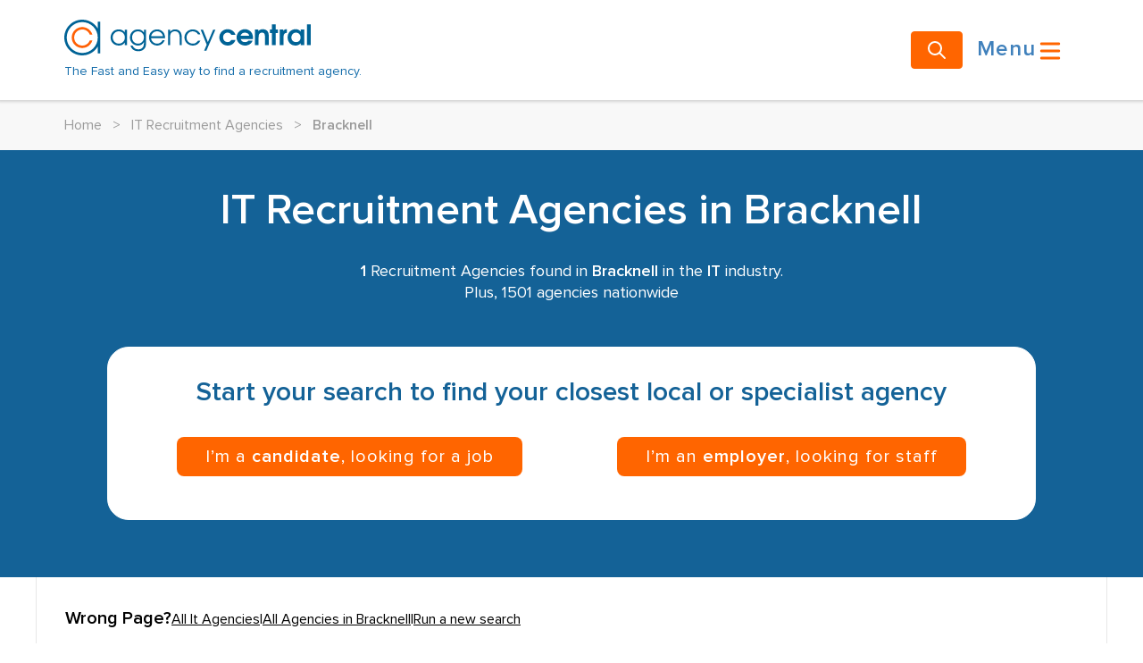

--- FILE ---
content_type: text/html; charset=UTF-8
request_url: https://www.agencycentral.co.uk/localsearch/it-recruitment-agencies-in-bracknell
body_size: 22537
content:
<!DOCTYPE html>
<html lang="en">
<head>
<link rel="dns-prefetch" href="//www.agencycentral.co.uk">
<link rel="dns-prefetch" href="//fonts.googleapis.com">
<link rel="dns-prefetch" href="//web-sdk.smartlook.com">
<link rel="dns-prefetch" href="//connect.facebook.net">
<link rel="dns-prefetch" href="//www.facebook.com">
<link rel="dns-prefetch" href="//snap.licdn.com">
<link rel="dns-prefetch" href="//px.ads.linkedin.com">
<link rel="dns-prefetch" href="//www.googletagmanager.com">
<link rel="dns-prefetch" href="//www.w3.org">
<link rel="dns-prefetch" href="//creativecommons.org">
<link rel="dns-prefetch" href="//purl.org">
<link rel="dns-prefetch" href="//twitter.com">
<link rel="dns-prefetch" href="//facebook.com">
    <meta charset="utf-8">
    <meta name="viewport" content="width=device-width, initial-scale=1">
            <link data-controlled rel="canonical" href="https://www.agencycentral.co.uk/localsearch/it-recruitment-agencies-in-bracknell" data-pagetext>
        <link href="https://fonts.googleapis.com/css?family=Mulish:300,600" rel="prefetch">

    <link rel="apple-touch-icon" sizes="57x57"
          href="/v3assets/images/apple-touch-icon-57x57.png">
    <link rel="apple-touch-icon" sizes="60x60"
          href="/v3assets/images/apple-touch-icon-60x60.png">
    <link rel="apple-touch-icon" sizes="72x72"
          href="/v3assets/images/apple-touch-icon-72x72.png">
    <link rel="apple-touch-icon" sizes="76x76"
          href="/v3assets/images/apple-touch-icon-76x76.png">
    <link rel="apple-touch-icon" sizes="114x114"
          href="/v3assets/images/apple-touch-icon-114x114.png">
    <link rel="apple-touch-icon" sizes="120x120"
          href="/v3assets/images/apple-touch-icon-120x120.png">
    <link rel="apple-touch-icon" sizes="144x144"
          href="/v3assets/images/apple-touch-icon-144x144.png">
    <link rel="apple-touch-icon" sizes="152x152"
          href="/v3assets/images/apple-touch-icon-152x152.png">
    <link rel="apple-touch-icon" sizes="180x180"
          href="/v3assets/images/apple-touch-icon-180x180.png">
    <link rel="icon"
          href="/v3assets/images/favicon-32x32.png" sizes="32x32">
    <link rel="icon"
          href="/v3assets/images/favicon-194x194.png" sizes="194x194">
    <link rel="icon"
          href="/v3assets/images/favicon-96x96.png" sizes="96x96">
    <link rel="icon"
          href="/v3assets/images/android-chrome-192x192.png"
          sizes="192x192">
    <link rel="icon"
          href="/v3assets/images/favicon-16x16.png" sizes="16x16">
    <link rel="shortcut icon" href="/v3assets/images/favicon.ico">

    <link href="/v3assets/css/app.css?id=480e1d0362cbc2fc172cf8a429050458" rel="stylesheet">

    <title>IT recruitment agencies in Bracknell</title>
    <meta name="description" content="A list of IT recruitment agencies in Bracknell">
        <meta name="robots" content="noindex, follow">
    
    <meta name="ac:isListing" content="Y" />
    <meta name="ac:agencyCount" content="1" />
    <meta name="ac:hasBOPT" content="N" />

    <meta name="csrf-token" content="PPiBndkUjEFZejiG8NG04H3YnnNeUSS9Hg6aHDA9">

    <script src="/v3assets/js/jquery-current.js?id=2c872dbe60f4ba70fb85356113d8b35e"></script>

    <script src="/v3assets/js/entry-client.js?id=4b9e01cac2c62ac8f652c3d4e664ea70" defer></script>

    <script type='text/javascript'>
    window.smartlook||(function(d) {
      var o=smartlook=function(){ o.api.push(arguments)},h=d.getElementsByTagName('head')[0];
      var c=d.createElement('script');o.api=new Array();c.async=true;c.type='text/javascript';
      c.charset='utf-8';c.src='https://web-sdk.smartlook.com/recorder.js';h.appendChild(c);
      })(document);
      smartlook('init', '173929f82252db518a0c745c0287682b34a5d507', { region: 'eu' });
</script>      
    <meta name="facebook-domain-verification" content="y6ito39qjk8cnjnea4jz6qnmxqk4wj"/>
<script>
  !function (f, b, e, v, n, t, s) {
    if (f.fbq) return
    n = f.fbq = function () {
      n.callMethod ?
        n.callMethod.apply(n, arguments) : n.queue.push(arguments)
    }
    if (!f._fbq) f._fbq = n
    n.push = n
    n.loaded = !0
    n.version = '2.0'
    n.queue = []
    t = b.createElement(e)
    t.async = !0
    t.src = v
    s = b.getElementsByTagName(e)[0]
    s.parentNode.insertBefore(t, s)
  }(window, document, 'script',
    'https://connect.facebook.net/en_US/fbevents.js')
  fbq('init', '414348287344624')
  fbq('track', 'PageView')
</script>

<noscript><img height="1" width="1" class="page_speed_580897824"src="https://www.facebook.com/tr?id=414348287344624&ev=PageView&noscript=1"/></noscript>
    <script type="text/javascript">
  _linkedin_partner_id = '4302546'
  window._linkedin_data_partner_ids = window._linkedin_data_partner_ids || []
  window._linkedin_data_partner_ids.push(_linkedin_partner_id)
</script>
<script type="text/javascript">
  (function (l) {
    if (!l) {
      window.lintrk = function (a, b) {
        window.lintrk.q.push([a, b])
      }
      window.lintrk.q = []
    }
    var s = document.getElementsByTagName('script')[0]
    var b = document.createElement('script')
    b.type = 'text/javascript'
    b.async = true
    b.src = 'https://snap.licdn.com/li.lms-analytics/insight.min.js'
    s.parentNode.insertBefore(b, s)
  })(window.lintrk)
</script>
<noscript>
    <img height="1" width="1" class="page_speed_274549615" alt=""
         src="https://px.ads.linkedin.com/collect/?pid=4302546&fmt=gif"/>
</noscript>
    <script>
      (function (w, d, s, l, i) {
        w[l] = w[l] || []
        w[l].push({
          'gtm.start':
            new Date().getTime(), event: 'gtm.js'
        })
        var f = d.getElementsByTagName(s)[0],
          j = d.createElement(s), dl = l != 'dataLayer' ? '&l=' + l : ''
        j.async = true
        j.src =
          'https://www.googletagmanager.com/gtm.js?id=' + i + dl
        f.parentNode.insertBefore(j, f)
      })(window, document, 'script', 'dataLayer', 'GTM-W9VGFX3')
    </script>

    
<script type="text/javascript">
window.ST_TIMESTAMP = 1768678550;
window.ST_DATA = "[base64]";
</script>

<style>.page_speed_580897824{ display:none } .page_speed_274549615{ display:none; } .page_speed_1410222647{ fill:#006396;fill-opacity:1;fill-rule:nonzero;stroke:none; } .page_speed_218608215{ fill:#ff6005;fill-opacity:1;fill-rule:nonzero;stroke:none; } .page_speed_1306650617{ display:none;visibility:hidden }</style>
</head>
<body>
<div id="app"><!--[--><div class="mt-14 md:mt-28 pagetype-industrytown"><nav class="w-full fixed left-0 top-0 h-14 md:h-28 shadow-md px-4 bg-white z-10 lg:px-6"><div class="lg:container h-full mx-auto flex items-center"><a href="/"><!--[--><div class="md:flex flex-col justify-between"><div class="flex flex-row w-3/4 sm:w-full"><svg id="agency-central-logotype" height="40" version="1.1" viewBox="0 0 275.88872 40" width="275.88873" xml:space="preserve" xmlns="http://www.w3.org/2000/svg" xmlns:cc="http://creativecommons.org/ns#" xmlns:dc="http://purl.org/dc/elements/1.1/" xmlns:rdf="http://www.w3.org/1999/02/22-rdf-syntax-ns#" xmlns:svg="http://www.w3.org/2000/svg"><defs id="agency-central-logotype-path-defs6"><clipPath id="agency-central-logotype-path-clipPath16" clipPathUnits="userSpaceOnUse"><path id="agency-central-logotype-path18" d="m 0,595.28 841.89,0 L 841.89,0 0,0 0,595.28 Z"></path></clipPath></defs><g id="agency-central-logotype-path-g10" transform="matrix(1.25,0,0,-1.25,-279.82112,376.8925)"><g id="agency-central-logotype-path-g12" transform="matrix(0.56271651,0,0,0.56271651,97.888926,117.85402)"><g id="agency-central-logotype-path-g14" clip-path="url(#agency-central-logotype-path-clipPath16)"><g id="agency-central-logotype-path-g20" transform="translate(277.1279,323.188)"><path id="agency-central-logotype-path22" d="m 0,0 0,-10.958 c -4.958,8.455 -14.168,14.151 -24.694,14.151 -15.757,0 -28.577,-12.755 -28.577,-28.434 0,-15.676 12.82,-28.433 28.577,-28.433 10.526,0 19.736,5.698 24.694,14.151 l 0,-10.956 3.881,0 L 3.881,0 0,0 Z m -24.694,-49.813 c -13.616,0 -24.694,11.024 -24.694,24.572 0,13.549 11.078,24.571 24.694,24.571 C -11.077,-0.67 0,-11.692 0,-25.241 0,-38.789 -11.077,-49.813 -24.694,-49.813" class="page_speed_1410222647"></path></g><g id="agency-central-logotype-path-g24" transform="translate(264.4028,293.252)"><path id="agency-central-logotype-path26" d="m 0,0 c -1.887,-4.744 -6.536,-8.116 -11.969,-8.116 -7.101,0 -12.876,5.748 -12.876,12.811 0,7.064 5.775,12.812 12.876,12.812 5.433,0 10.082,-3.371 11.969,-8.119 l 4.102,0 c -2.043,6.914 -8.469,11.98 -16.071,11.98 -9.241,0 -16.758,-7.478 -16.758,-16.673 0,-9.195 7.517,-16.673 16.758,-16.673 7.602,0 14.028,5.066 16.071,11.978 L 0,0" class="page_speed_218608215"></path></g><g id="agency-central-logotype-path-g28" transform="translate(320.251,285.749)"><path id="agency-central-logotype-path30" d="m 0,0 0,4.306 c -2.615,-3.499 -5.324,-4.891 -9.517,-4.891 -7.576,0 -13.214,5.476 -13.214,12.789 0,7.36 5.593,12.924 12.988,12.924 4.285,0 7.307,-1.525 9.743,-4.936 l 0,4.353 3.337,0 L 3.337,0 0,0 Z m -9.651,22.077 c -5.369,0 -9.697,-4.308 -9.697,-9.648 0,-5.61 4.283,-9.963 9.876,-9.963 5.321,0 9.472,4.353 9.472,9.919 0,5.474 -4.241,9.692 -9.651,9.692" class="page_speed_1410222647"></path></g><g id="agency-central-logotype-path-g32" transform="translate(351.6382,280.498)"><path id="agency-central-logotype-path34" d="m 0,0 c -2.12,-2.784 -5.729,-4.397 -10.013,-4.397 -6.225,0 -10.598,3.14 -12.403,8.885 l 3.248,0 c 2.525,-4.443 4.916,-5.835 9.064,-5.835 5.953,0 9.066,3.456 9.066,9.916 l 0,1.662 c -1.94,-3.771 -5.005,-5.565 -9.426,-5.565 -7.216,0 -12.855,5.565 -12.855,12.745 0,7.404 5.414,12.968 12.63,12.968 4.149,0 7.171,-1.57 9.651,-4.936 l 0,4.353 3.337,0 0,-20.15 C 2.299,4.846 1.668,2.242 0,0 m -10.509,27.328 c -5.459,0 -9.426,-4.038 -9.426,-9.648 0,-5.7 4.06,-9.963 9.471,-9.963 5.367,0 9.426,4.353 9.426,10.097 0,5.34 -4.149,9.514 -9.471,9.514" class="page_speed_1410222647"></path></g><g id="agency-central-logotype-path-g36" transform="translate(362.0068,296.9229)"><path id="agency-central-logotype-path38" d="m 0,0 c 0.271,-4.85 4.556,-8.708 9.607,-8.708 3.743,0 7.216,2.244 8.614,5.61 l 3.473,0 c -1.578,-4.668 -6.404,-8.661 -11.997,-8.661 -7.306,0 -13.035,5.7 -13.035,12.97 0,7.134 5.639,12.743 12.81,12.743 7.306,0 12.853,-5.25 12.853,-13.954 L 0,0 Z m 9.427,10.903 c -4.691,0 -8.434,-3.186 -9.335,-7.898 l 18.896,0 c -1.127,4.891 -4.78,7.898 -9.561,7.898" class="page_speed_1410222647"></path></g><g id="agency-central-logotype-path-g40" transform="translate(407.4219,285.749)"><path id="agency-central-logotype-path42" d="m 0,0 0,12.877 c 0,6.687 -3.068,9.2 -7.621,9.2 -4.467,0 -7.534,-2.558 -7.534,-8.571 l 0,-13.506 -3.337,0 0,24.545 3.337,0 0,-3.186 c 2.075,2.513 4.691,3.769 7.939,3.769 6.178,0 10.552,-3.634 10.552,-12.251 L 3.336,0 0,0" class="page_speed_1410222647"></path></g><g id="agency-central-logotype-path-g44" transform="translate(428.4814,285.1641)"><path id="agency-central-logotype-path46" d="m 0,0 c -7.579,0 -13.441,5.61 -13.441,12.924 0,7.135 5.817,12.789 13.214,12.789 5.547,0 10.284,-3.096 12.269,-8.033 l -3.745,0 c -1.894,3.232 -4.915,4.982 -8.568,4.982 -5.502,0 -9.787,-4.308 -9.787,-9.827 0,-5.431 4.374,-9.784 9.922,-9.784 3.471,0 5.863,1.347 8.433,4.756 l 3.79,0 C 9.108,2.199 5.096,0 0,0" class="page_speed_1410222647"></path></g><g id="agency-central-logotype-path-g48" transform="translate(450.0352,277.1318)"><path id="agency-central-logotype-path50" d="m 0,0 -3.563,0 4.015,9.424 -9.561,23.738 3.652,0 7.803,-19.564 8.342,19.564 3.563,0 L 0,0 Z" class="page_speed_1410222647"></path></g><g id="agency-central-logotype-path-g52" transform="translate(483.9033,285.1641)"><path id="agency-central-logotype-path54" d="m 0,0 c -7.395,0 -13.35,5.79 -13.35,13.014 0,7.315 5.773,13.013 13.168,13.013 5.684,0 10.645,-3.185 12.584,-8.884 l -6.765,0 c -1.218,2.288 -3.112,3.41 -5.819,3.41 -4.147,0 -7.126,-3.14 -7.126,-7.494 0,-4.353 3.114,-7.583 7.261,-7.583 2.481,0 4.196,0.986 5.684,3.276 l 6.765,0 C 10.328,3.187 5.817,0 0,0" class="page_speed_1410222647"></path></g><g id="agency-central-logotype-path-g56" transform="translate(523.9062,295.5303)"><path id="agency-central-logotype-path58" d="m 0,0 -19.349,0 c 0.722,-3.007 3.338,-4.891 6.901,-4.891 2.479,0 3.969,0.672 5.502,2.469 l 6.54,0 c -1.668,-5.115 -6.856,-7.944 -11.907,-7.944 -7.624,0 -13.531,5.655 -13.531,12.924 0,7.315 5.821,13.103 13.172,13.103 7.44,0 12.897,-5.654 12.897,-13.372 C 0.225,1.393 0.18,0.853 0,0 m -12.584,10.187 c -3.562,0 -5.997,-1.751 -6.944,-4.937 l 13.844,0 c -0.766,3.186 -3.202,4.937 -6.9,4.937" class="page_speed_1410222647"></path></g><g id="agency-central-logotype-path-g60" transform="translate(543.2959,285.749)"><path id="agency-central-logotype-path62" d="m 0,0 0,12.16 c 0,6.642 -1.804,7.808 -4.78,7.808 -1.895,0 -3.474,-0.808 -4.421,-2.288 -0.767,-1.213 -0.991,-2.648 -0.991,-5.969 l 0,-11.711 -5.999,0 0,24.859 5.547,0 0,-2.378 c 2.21,2.108 4.196,2.961 7.037,2.961 3.471,0 6.177,-1.256 7.8,-3.589 1.355,-1.931 1.806,-4.084 1.806,-8.527 L 5.999,0 0,0" class="page_speed_1410222647"></path></g><g id="agency-central-logotype-path-g64" transform="translate(560.1611,305.1787)"><path id="agency-central-logotype-path66" d="m 0,0 0,-19.43 -5.998,0 0,19.43 -2.931,0 0,5.43 2.931,0 0,8.301 5.998,0 0,-8.301 3.608,0 L 3.608,0 0,0 Z" class="page_speed_1410222647"></path></g><g id="agency-central-logotype-path-g68" transform="translate(572.7881,299.5698)"><path id="agency-central-logotype-path70" d="m 0,0 0,-13.821 -5.998,0 0,24.86 5.5,0 0,-2.425 c 1.579,2.289 2.844,3.008 5.414,3.008 l 0.45,0 0,-5.744 C 1.758,5.788 0,3.859 0,0" class="page_speed_1410222647"></path></g><g id="agency-central-logotype-path-g72" transform="translate(600.1172,285.749)"><path id="agency-central-logotype-path74" d="m 0,0 0,3.229 c -2.391,-2.692 -4.78,-3.814 -8.297,-3.814 -7.307,0 -12.584,5.431 -12.584,12.924 0,7.583 5.324,13.103 12.719,13.103 3.606,0 6.087,-1.166 8.162,-3.903 l 0,3.32 5.504,0 L 5.504,0 0,0 Z m -7.531,19.968 c -4.284,0 -7.306,-3.23 -7.306,-7.764 0,-4.352 3.022,-7.313 7.396,-7.313 4.556,0 7.261,3.23 7.261,7.359 0,4.531 -3.068,7.718 -7.351,7.718" class="page_speed_1410222647"></path></g><path id="agency-central-logotype-path76" d="m 610.081,318.91 6,0 0,-33.161 -6,0 0,33.161 z" class="page_speed_1410222647"></path></g></g></g></svg></div><span class="hidden md:inline-block text-blue text-sm pt-2">The Fast and Easy way to find a recruitment agency.</span></div><!--]--></a><a class="ml-auto" href="/search-for-agencies"><!--[--><button type="button" class="btn btn-primary rounded"><!----><!--[--><svg xmlns="http://www.w3.org/2000/svg" fill="none" viewBox="0 0 24 24" stroke="currentColor" class="h-5 w-5 md:h-6 md:w-6"><path stroke-linecap="round" stroke-linejoin="round" stroke-width="2" d="M21 21l-6-6m2-5a7 7 0 11-14 0 7 7 0 0114 0z"></path></svg><!--]--><!----></button><!--]--></a><button type="button" class="btn btn-none text-blue-40 text-2xl group flex-row"><!----><!--[--><span class="hidden md:inline">Menu</span><svg fill="currentColor" viewBox="0 0 20 20" xmlns="http://www.w3.org/2000/svg" class="inline-block h-8 w-8 text-orange group-hover:text-blue-40 transition-all ease-in-out"><path clip-rule="evenodd" d="M3 5a1 1 0 011-1h12a1 1 0 110 2H4a1 1 0 01-1-1zM3 10a1 1 0 011-1h12a1 1 0 110 2H4a1 1 0 01-1-1zM3 15a1 1 0 011-1h12a1 1 0 110 2H4a1 1 0 01-1-1z" fill-rule="evenodd"></path></svg><!--]--><!----></button></div></nav><!----><!--[--><div class="w-full lg:mt-[50px] bg-grey-10 text-base leading-[22px] md:leading-6 font-normal"><div class="container py-3 md:py-4 text-grey-40"><a href="/"><!--[-->Home<!--]--></a><span class="px-2 md:px-3">&gt;</span><!--[--><!--[--><!--[--><a href="/agencysearch/it/agencysearch.htm"><!--[-->IT Recruitment Agencies<!--]--></a><span class="px-2 md:px-3">&gt;</span><!--]--><!--]--><!--[--><span class="font-semibold">Bracknell</span><!--]--><!--]--></div></div><!----><!----><!----><!----><div class="mx-auto w-full justify-center px-0 lg:px-0"><!----><!----><!--[--><div class="w-full bg-[#146297]"><div class="grid md:container"><div class="mx-3 lg:mx-12 mt-4 md:mt-8 mb-8 md:mb-16"><div class="mx-auto flex flex-col gap-2 mt-3 mb-2.5"><h1 class="text-white text-3xl leading-8 lg:text-5xl text-center font-bold">IT Recruitment Agencies in Bracknell</h1></div><div><div class="text-white text-lg leading-6 text-center font-normal"><div class="count-heading mt-4 md:mt-8 mb-6 md:mb-12"><b>1</b> Recruitment Agencies found in <b>Bracknell</b> in the <b>IT</b> industry.<br>Plus, 1501 agencies nationwide</div></div></div><div class="bg-white border border-white pb-8 md:pb-12 rounded-3xl px-4"><div class="mx-auto flex flex-col gap-2 lg:px-8"><p class="text-center text-xl lg:text-3xl text-[#146297] font-bold my-5 md:my-8">Start your search to find your closest local or specialist agency</p></div><div class="flex flex-col lg:flex-row justify-around gap-2 px-2"><button type="button" class="btn w-full block btn-search-county-town w-auto"><!----><!--[--><p>I’m a <b>candidate</b>, looking for a job</p><!--]--><!----></button><button type="button" class="btn w-full block btn-search-county-town w-auto"><!----><!--[--><p>I’m an <b>employer</b>, looking for staff</p><!--]--><!----></button></div></div></div></div></div><!----><!--]--></div><!--[--><div class="mx-auto flex w-full flex-col gap-4 border-x-[1px] border-solid border-grey-20 px-4 py-4 lg:py-8 lg:container"><!----><!----><div class="w-full lg:flex lg:items-baseline lg:gap-4"><h4 class="mb-2 text-xl font-bold">Wrong Page?</h4><div class="flex flex-wrap items-center gap-x-2"><!--[--><!--[--><a class="underline hover:no-underline" href="/agencysearch/it/agencysearch.htm"><!--[--><span class="hidden sm:inline">All It Agencies</span><span class="sm:hidden">All It Agencies</span><!--]--></a><span aria-hidden="true">|</span><!--]--><!--[--><a class="underline hover:no-underline" href="/agencysearch/bytown/berkshire-bracknell.htm"><!--[--><span class="hidden sm:inline">All Agencies in Bracknell</span><span class="sm:hidden">All Agencies in Bracknell</span><!--]--></a><span aria-hidden="true">|</span><!--]--><!--[--><a class="underline hover:no-underline" href="/search-for-agencies"><!--[--><span class="hidden sm:inline">Run a new search</span><span class="sm:hidden">Run a new search</span><!--]--></a><!----><!--]--><!--]--></div></div><ol><!--[--><li class="mb-5"><div class="flex flex-col items-end gap-2 md:flex-row md:items-center md:justify-between md:gap-3"><div class="flex items-center gap-2 text-sm md:text-base shrink-0 hidden md:invisible"><label for="filterEmailCountry" class="flex items-center gap-2 cursor-pointer select-none font-semibold"><input id="filterEmailCountry" type="checkbox" class="h-4 w-4 rounded border-gray-400 text-blue-600"><span>Only show agencies that accept CVs</span></label></div><div class="distance-bands-text text-right text-xs md:text-lg md:ml-auto"></div></div></li><li class="mb-5"><!--[--><!----><!----><div class="min-w-full shadow-md flex flex-col rounded-2xl"><!--[--><div class="grid-flow-row lg:grid lg:auto-rows-max"><div class="row-span-1 flex w-full flex-col space-y-4 rounded-t-2xl bg-blue px-4 pb-2 pt-2 text-2xl font-extrabold text-white"><div class="flex flex-col sm:flex-row sm:items-stretch"><div class="flex-1 sm:w-8/12 flex items-center"><h3><!--[-->TechNET IT Recruitment<!--]--></h3></div><div class="sm:flex sm:w-1/3 items-stretch"><div class="flex sm:justify-end w-full items-center"><div class="mb-2 space-y-0 uppercase text-sm text-white"><div class="flex flex-wrap sm:space-x-4"><div class="w-full sm:w-auto flex items-center gap-x-2 text-white font-bold bg-white/20 border border-blue-60 px-4 py-0.5 rounded-2xl"><svg fill="currentColor" xmlns="http://www.w3.org/2000/svg" viewBox="0 0 512 512" class="w-3.5 h-3.5 text-green-65"><path clip-rule="evenodd" d="M504 256c0 136.967-111.033 248-248 248S8 392.967 8 256 119.033 8 256 8s248 111.033 248 248zM227.314 387.314l184-184c6.248-6.248 6.248-16.379 0-22.627l-22.627-22.627c-6.248-6.249-16.379-6.249-22.628 0L216 308.118l-70.059-70.059c-6.248-6.248-16.379-6.248-22.628 0l-22.627 22.627c-6.248 6.248-6.248 16.379 0 22.627l104 104c6.249 6.249 16.379 6.249 22.628.001z" fill-rule="evenodd"></path></svg><span>Verified Listing</span></div></div></div></div></div></div></div><div class="row-span-1 w-full rounded-b-2xl text-grey-90 bg-white hover:bg-blue-200"><!--[--><!--[--><div class="p-4"><div class="flex flex-col lg:flex-row lg:justify-between gap-2 md:mb-3"><div class="text-black grid grid-cols-advert-info gap-x-3 gap-y-3 text-md"><!----></div><div class="flex flex-col lg:flex-row gap-2"></div></div><p class="text-base text-black mb-4"><span>Established in 2001, TechNET <em class="agency-em">IT</em> Recruitment is a Technology recruiting firm that provides contract and permanent staffing solutions to various clients. Based in Milton Keynes, the company offers services to the UK and internationally. The agency covers all disciplines in the <em class="agency-em">IT</em> Industry and recruits for positions like Product Manager, Senior Front End Developer, Technical Artist, and Java Developer.</span></p><div class="row-span-1 w-full md:mb-4"><div class="grid flex-wrap gap-3"><!--[--><div class="flex flex-col gap-4 md:flex-row md:flex-wrap"><!--[--><button type="button" class="btn btn-advert-contact"><div class="icon-container block float-left mr-1 h-5 w-5 p-0"><img src="/v3assets/images/icons/phone-icon.svg" alt="phone-icon.svg" class="icon-image"></div><!--[-->Phone Number <!--]--><!----></button><button type="button" class="btn btn-advert-contact"><div class="icon-container block float-left mr-1 h-5 w-5 p-0"><img src="/v3assets/images/icons/website-icon.svg" alt="website-icon.svg" class="icon-image"></div><!--[-->Visit Website <!--]--><!----></button><!--]--></div><!--]--></div></div></div><div class="w-full block border-t border-grey-25 border-grey-15"></div><div class="bg-grey-150 px-4 pb-4 pt-2.5 rounded-b-2xl"><div><div class="flex flex-col lg:flex-row gap-y-4 text-black"><!----><div class="flex flex-col flex-1"><div class="flex flex-row items-center gap-x-2"><svg fill="#000000" width="800px" height="800px" viewBox="0 0 24 24" xmlns="http://www.w3.org/2000/svg" class="hidden lg:block w-4 h-4"><path d="M22,7H17V2a1,1,0,0,0-1-1H8A1,1,0,0,0,7,2V7H2A1,1,0,0,0,1,8V22a1,1,0,0,0,1,1H22a1,1,0,0,0,1-1V8A1,1,0,0,0,22,7ZM3,9H7V21H3ZM9,8V3h6V21H13V19a1,1,0,0,0-2,0v2H9ZM21,21H17V9h4ZM13,7H11V5h2Zm0,4H11V9h2Zm0,4H11V13h2ZM4,10H6v2H4Zm0,4H6v2H4Zm0,4H6v2H4Zm16-6H18V10h2Zm0,4H18V14h2Zm0,4H18V18h2Z"></path></svg><span class="w-auto text-sm text-grey-60 uppercase">Office Locations</span></div><span class="sm:flex-1 lg:pl-6 text-sm"><div class="gap-20 text-sm text-black"><div class="pt-1"><!--[--><p class="my-0">Origin Western Road, Bracknell, Berkshire, RG12 1US</p><!--[--><div class="pt-1 page_speed_274549615"><ul class="address-list"><!--[--><!--]--></ul></div><!----><!--]--><!--]--></div></div></span></div><!----><!----></div></div><div class="flex flex-col lg:flex-row lg:justify-between mt-3"><!----></div></div><!--]--><!--]--></div></div><!--]--></div><!----><!--]--></li><!--]--></ol><!----></div><!--]--><!----><!----><!----><!----><!--]--><footer class="w-full px-4 flex flex-col gap-4 divide-solid mt-12 mb-4 lg:container"><div class="w-full block border-t border-grey-25 border-grey-30"></div><div class="w-full flex flex-row gap-2 justify-center"><a href="https://twitter.com/agencycentral" target="_blank"><svg class="text-[#008FC6] fill-current w-10 h-10" viewBox="0 0 40 40" xmlns="http://www.w3.org/2000/svg"><g id="0-Style-Guide" stroke="none" stroke-width="1" fill-rule="evenodd"><g id="Style-Guide" transform="translate(-205.000000, -3359.000000)"><path d="M237.5,3359 L212.5,3359 C208.3575,3359 205,3362.3575 205,3366.5 L205,3391.5 C205,3395.6425 208.3575,3399 212.5,3399 L237.5,3399 C241.6425,3399 245,3395.6425 245,3391.5 L245,3366.5 C245,3362.3575 241.6425,3359 237.5,3359 L237.5,3359 Z M234.95,3374.51 C234.96,3374.7225 234.965,3374.935 234.965,3375.1475 C234.965,3381.655 230.0125,3389.1575 220.955,3389.1575 C218.175,3389.1575 215.5875,3388.3425 213.4075,3386.945 C213.7925,3386.99 214.185,3387.015 214.5825,3387.015 C216.89,3387.015 219.0125,3386.2275 220.6975,3384.9075 C218.5425,3384.8675 216.725,3383.4425 216.0975,3381.4875 C216.4,3381.545 216.705,3381.575 217.025,3381.575 C217.475,3381.575 217.91,3381.515 218.3225,3381.4025 C216.07,3380.95 214.3725,3378.96 214.3725,3376.575 L214.3725,3376.5125 C215.0375,3376.8825 215.795,3377.1025 216.6025,3377.13 C215.2825,3376.2475 214.4125,3374.74 214.4125,3373.0325 C214.4125,3372.13 214.655,3371.285 215.0775,3370.5575 C217.505,3373.5375 221.135,3375.4975 225.2275,3375.7025 C225.1425,3375.3425 225.1,3374.965 225.1,3374.58 C225.1,3371.8625 227.305,3369.6575 230.025,3369.6575 C231.44,3369.6575 232.72,3370.255 233.62,3371.2125 C234.7425,3370.99 235.7975,3370.58 236.7475,3370.0175 C236.38,3371.1675 235.6,3372.1325 234.5825,3372.7425 C235.5775,3372.625 236.5275,3372.3575 237.41,3371.9675 C236.75,3372.9525 235.9125,3373.82 234.95,3374.51 L234.95,3374.51 Z" id="twitter-icon"></path></g></g></svg></a><a href="https://facebook.com/agencycentral" target="_blank"><svg class="text-[#354E8B] fill-current w-10 h-10" viewBox="0 0 41 40" xmlns="http://www.w3.org/2000/svg"><g id="0-Style-Guide" stroke="none" stroke-width="1" fill-rule="evenodd"><g id="Style-Guide" transform="translate(-204.000000, -3437.000000)"><path d="M237,3437 L212,3437 C207.8575,3437 204.5,3440.3575 204.5,3444.5 L204.5,3469.5 C204.5,3473.6425 207.8575,3477 212,3477 L237,3477 C241.1425,3477 244.5,3473.6425 244.5,3469.5 L244.5,3444.5 C244.5,3440.3575 241.1425,3437 237,3437 L237,3437 Z M229.67,3456.9975 L226.3925,3457 L226.39,3469 L221.8925,3469 L221.8925,3457 L218.8925,3457 L218.8925,3452.865 L221.8925,3452.8625 L221.8875,3450.4275 C221.8875,3447.0525 222.8025,3445 226.775,3445 L230.085,3445 L230.085,3449.1375 L228.015,3449.1375 C226.4675,3449.1375 226.3925,3449.715 226.3925,3450.7925 L226.3875,3452.8625 L230.1075,3452.8625 L229.67,3456.9975 L229.67,3456.9975 Z" id="facebook-icon"></path></g></g></svg></a></div><div class="w-full block border-t border-grey-25 border-grey-30"></div><div class="grid grid-cols-1 gap-4 text-center md:grid-cols-3 md:text-left"><div class="w-full"><h4 class="text-grey-40 font-bold">Help</h4><ul><li class="text-blue-30"><a href="/contact-us/articles/privacy-policy.htm"><!--[-->Privacy Policy<!--]--></a></li><li class="text-blue-30"><a href="/cookie-policy"><!--[-->Cookie Policy<!--]--></a></li></ul></div><div class="w-full"><h4 class="text-grey-40 font-bold">About Agency Central</h4><ul><li class="text-blue-30"><a href="/contact-us/articles/about-us.htm"><!--[-->About Us<!--]--></a></li><li class="text-blue-30"><a href="/contactus/index.html"><!--[-->Contact Us<!--]--></a></li><li class="text-blue-30"><a href="/agencyarea/index.html"><!--[-->Advertise With Us<!--]--></a></li><li class="text-blue-30"><a href="/articles"><!--[-->Articles<!--]--></a></li></ul></div><div class="w-full"><h4 class="text-grey-40 font-bold">Agency Central Ltd</h4><p class="text-grey-40"> The Whitehouse,<br> Wilderspool Business Park,<br> Greenalls Avenue<br> Warrington<br> Cheshire,<br> WA4 6HL </p></div></div><div class="w-full block border-t border-grey-25 border-grey-30"></div><div class="w-full text-center text-grey-40"> © 2000 - 2026 Agency Central Ltd. No part of this site may be copied, distributed or duplicated in any way without prior consent of the owner </div></footer><!----></div><!--[--><!----><!----><!--]--><!----><!----><!--]--></div>

<script>
  window.stores = {"agency":{},"contact":{"fakeContactData":{"firstName":"to test","surname":"Name anonimised","jobTitle":"the impact on candidate traffic","emailAddress":null,"telephoneNumber":null},"sysKey":{"key_name":"ENABLE_OOH_CONTACT_SYSTEM","key_value":"0","key_type":""}},"contactUs":{},"employerCallback":{},"employerDetails":{},"industry":{"industrySkills":{"it":[{"industry_id":"IT","skill_id":"allitskills","skill_name":"All IT Skills","functionlink":"","date_added":"2010-10-31 00:00:00","date_updated":null,"prepend_mode":null,"is_available":1,"OrderBys":"sdc","importance":0,"_OrderBys_OriginalValue":"sdc"},{"industry_id":"IT","skill_id":"artificial-intelligence","skill_name":"Artificial Intelligence","functionlink":"","date_added":"2023-09-26 16:25:00","date_updated":null,"prepend_mode":"N","is_available":1,"OrderBys":"sdc","importance":0,"_OrderBys_OriginalValue":null},{"industry_id":"IT","skill_id":"bidandproposalmanagement","skill_name":"Bid and Proposal Management","functionlink":"","date_added":"2010-10-31 00:00:00","date_updated":null,"prepend_mode":"I","is_available":1,"OrderBys":"sdc","importance":0,"_OrderBys_OriginalValue":"sdc"},{"industry_id":"IT","skill_id":"businesssystems","skill_name":"Business Systems (ERP CRM)","functionlink":"","date_added":"2010-10-31 00:00:00","date_updated":null,"prepend_mode":null,"is_available":1,"OrderBys":"sdc","importance":0,"_OrderBys_OriginalValue":"sdc"},{"industry_id":"IT","skill_id":"cms","skill_name":"CMS","functionlink":"","date_added":"2015-08-05 08:46:36","date_updated":"2017-05-18 00:00:00","prepend_mode":"N","is_available":1,"OrderBys":"sdc","importance":0,"_OrderBys_OriginalValue":"sdc"},{"industry_id":"IT","skill_id":"database","skill_name":"Database","functionlink":"","date_added":"2010-10-31 00:00:00","date_updated":"2015-11-23 00:00:00","prepend_mode":null,"is_available":1,"OrderBys":"sdc","importance":0,"_OrderBys_OriginalValue":"sdc"},{"industry_id":"IT","skill_id":"datacomms","skill_name":"Data Communications","functionlink":"","date_added":"2010-10-31 00:00:00","date_updated":"2013-05-05 00:00:00","prepend_mode":"I","is_available":1,"OrderBys":"sdc","importance":0,"_OrderBys_OriginalValue":"sdc"},{"industry_id":"IT","skill_id":"developandprogram","skill_name":"Development \u0026 Programming","functionlink":"","date_added":"2010-10-31 00:00:00","date_updated":"2015-11-23 00:00:00","prepend_mode":null,"is_available":1,"OrderBys":"sdc","importance":0,"_OrderBys_OriginalValue":"sdc"},{"industry_id":"IT","skill_id":"documentation","skill_name":"Documentation","functionlink":"","date_added":"2010-10-31 00:00:00","date_updated":null,"prepend_mode":null,"is_available":1,"OrderBys":"sdc","importance":0,"_OrderBys_OriginalValue":"sdc"},{"industry_id":"IT","skill_id":"engineersandmaintenance","skill_name":"Engineers and Maintenance","functionlink":"","date_added":"2010-10-31 00:00:00","date_updated":null,"prepend_mode":null,"is_available":1,"OrderBys":"sdc","importance":0,"_OrderBys_OriginalValue":"sdc"},{"industry_id":"IT","skill_id":"fintech","skill_name":"Fintech","functionlink":"","date_added":"2016-04-04 10:48:09","date_updated":null,"prepend_mode":"N","is_available":1,"OrderBys":"sdc","importance":0,"_OrderBys_OriginalValue":"sdc"},{"industry_id":"IT","skill_id":"forensictechnology","skill_name":"Forensic Technology","functionlink":"","date_added":"2012-02-01 10:51:14","date_updated":null,"prepend_mode":null,"is_available":1,"OrderBys":"sdc","importance":0,"_OrderBys_OriginalValue":"sdc"},{"industry_id":"IT","skill_id":"gisgeographicinformationsystems","skill_name":"GIS (Geographic Information Systems)","functionlink":"","date_added":"2011-05-04 14:02:06","date_updated":null,"prepend_mode":"I","is_available":1,"OrderBys":"sdc","importance":0,"_OrderBys_OriginalValue":"sdc"},{"industry_id":"IT","skill_id":"graphicsandmultimedia","skill_name":"Graphics Multimedia \u0026 Games","functionlink":"","date_added":"2010-10-31 00:00:00","date_updated":null,"prepend_mode":null,"is_available":1,"OrderBys":"sdc","importance":0,"_OrderBys_OriginalValue":"sdc"},{"industry_id":"IT","skill_id":"internet","skill_name":"Internet","functionlink":"","date_added":"2010-10-31 00:00:00","date_updated":"2015-11-23 00:00:00","prepend_mode":null,"is_available":1,"OrderBys":"sdc","importance":0,"_OrderBys_OriginalValue":"sdc"},{"industry_id":"IT","skill_id":"knowledgemanagement","skill_name":"Knowledge Management","functionlink":"","date_added":"2010-10-31 00:00:00","date_updated":null,"prepend_mode":"I","is_available":1,"OrderBys":"sdc","importance":0,"_OrderBys_OriginalValue":"sdc"},{"industry_id":"IT","skill_id":"microsoftinfrastructure","skill_name":"Microsoft Infrastructure","functionlink":"","date_added":"2011-02-14 10:57:11","date_updated":null,"prepend_mode":null,"is_available":1,"OrderBys":"sdc","importance":0,"_OrderBys_OriginalValue":"sdc"},{"industry_id":"IT","skill_id":"middleware","skill_name":"Middleware","functionlink":"","date_added":"2010-10-31 00:00:00","date_updated":null,"prepend_mode":null,"is_available":1,"OrderBys":"sdc","importance":0,"_OrderBys_OriginalValue":"sdc"},{"industry_id":"IT","skill_id":"multilingual","skill_name":"Multilingual Staff","functionlink":"multilingual","date_added":"2010-10-31 00:00:00","date_updated":null,"prepend_mode":"I","is_available":1,"OrderBys":"sdc","importance":0,"_OrderBys_OriginalValue":"sdc"},{"industry_id":"IT","skill_id":"networkandtelecomms","skill_name":"Network \u0026 Telecommunications","functionlink":"","date_added":"2010-10-31 00:00:00","date_updated":null,"prepend_mode":null,"is_available":1,"OrderBys":"sdc","importance":0,"_OrderBys_OriginalValue":"sdc"},{"industry_id":"IT","skill_id":"opandmaintenance","skill_name":"Data Centre and Operations","functionlink":"","date_added":"2010-10-31 00:00:00","date_updated":null,"prepend_mode":null,"is_available":1,"OrderBys":"sdc","importance":0,"_OrderBys_OriginalValue":"sdc"},{"industry_id":"IT","skill_id":"otherit","skill_name":"Professional \u0026 Management","functionlink":"","date_added":"2010-10-31 00:00:00","date_updated":null,"prepend_mode":null,"is_available":1,"OrderBys":"sdc","importance":0,"_OrderBys_OriginalValue":"sdc"},{"industry_id":"IT","skill_id":"packagesandsystems","skill_name":"Packages And Systems","functionlink":"","date_added":"2010-10-31 00:00:00","date_updated":null,"prepend_mode":null,"is_available":1,"OrderBys":"sdc","importance":0,"_OrderBys_OriginalValue":"sdc"},{"industry_id":"IT","skill_id":"procurementpurchasing","skill_name":"Procurement \/ Purchasing","functionlink":"purchasing","date_added":"2011-08-22 15:47:59","date_updated":null,"prepend_mode":"I","is_available":1,"OrderBys":"sdc","importance":0,"_OrderBys_OriginalValue":"sdc"},{"industry_id":"IT","skill_id":"sales","skill_name":"Sales \u0026 Marketing","functionlink":"sales","date_added":"2010-10-31 00:00:00","date_updated":null,"prepend_mode":"I","is_available":1,"OrderBys":"sdc","importance":0,"_OrderBys_OriginalValue":"sdc"},{"industry_id":"IT","skill_id":"search","skill_name":"Search \u0026 Selection","functionlink":"","date_added":"2010-10-31 00:00:00","date_updated":null,"prepend_mode":"I","is_available":1,"OrderBys":"sdc","importance":0,"_OrderBys_OriginalValue":"sdc"},{"industry_id":"IT","skill_id":"security","skill_name":"Security","functionlink":"security","date_added":"2010-10-31 00:00:00","date_updated":null,"prepend_mode":null,"is_available":1,"OrderBys":"sdc","importance":0,"_OrderBys_OriginalValue":"sdc"},{"industry_id":"IT","skill_id":"supportandtraining","skill_name":"Support \u0026 Training","functionlink":"","date_added":"2010-10-31 00:00:00","date_updated":null,"prepend_mode":null,"is_available":1,"OrderBys":"sdc","importance":0,"_OrderBys_OriginalValue":"sdc"},{"industry_id":"IT","skill_id":"telecommsbillingcrm","skill_name":"Telecomms Billing\/CRM","functionlink":"","date_added":"2010-10-31 00:00:00","date_updated":null,"prepend_mode":"I","is_available":1,"OrderBys":"sdc","importance":0,"_OrderBys_OriginalValue":"sdc"},{"industry_id":"IT","skill_id":"verticalindustryspecialism","skill_name":"Vertical Industry Specialism","functionlink":"","date_added":"2010-10-31 00:00:00","date_updated":null,"prepend_mode":null,"is_available":1,"OrderBys":"sdc","importance":0,"_OrderBys_OriginalValue":"sdc"},{"industry_id":"IT","skill_id":"Virtualisation","skill_name":"Virtualisation","functionlink":"","date_added":"2010-10-31 00:00:00","date_updated":null,"prepend_mode":null,"is_available":1,"OrderBys":"sdc","importance":0,"_OrderBys_OriginalValue":"sdc"}]}},"info":{"candidateCount":"14,252,389","employerCount":"1,105,237","popularLocations":[{"LocationID":390,"SuperLocationID":0,"AggregateLocationID":"390-0","SuperParentID":null,"URLCode":"westmidlands-birmingham","Label":"Birmingham","CountryID":"gb","Level":3,"Level1":"231-0","Level2":"246-0","Level3":"390-0","Level4":null,"Longitude":-1.8826186385083,"Latitude":52.470039864076,"LocationType":"town","FauxRecord":false,"SeoCounty":false,"UrlLocator":"westmidlands-birmingham","type":"town"},{"LocationID":780,"SuperLocationID":0,"AggregateLocationID":"780-0","SuperParentID":null,"URLCode":"midlothian-edinburgh","Label":"Edinburgh","CountryID":"gb","Level":3,"Level1":"237-0","Level2":"291-0","Level3":"780-0","Level4":null,"Longitude":-3.1994600989174,"Latitude":55.947304605574,"LocationType":"town","FauxRecord":false,"SeoCounty":false,"UrlLocator":"midlothian-edinburgh","type":"town"},{"LocationID":878,"SuperLocationID":0,"AggregateLocationID":"878-0","SuperParentID":null,"URLCode":"lanarkshire-glasgow","Label":"Glasgow","CountryID":"gb","Level":3,"Level1":"237-0","Level2":"301-0","Level3":"878-0","Level4":null,"Longitude":-4.2396925700655,"Latitude":55.864512510206,"LocationType":"town","FauxRecord":false,"SeoCounty":false,"UrlLocator":"lanarkshire-glasgow","type":"town"},{"LocationID":233,"SuperLocationID":0,"AggregateLocationID":"233-0","SuperParentID":null,"URLCode":"greater-london","Label":"Greater London","CountryID":"gb","Level":1,"Level1":"233-0","Level2":null,"Level3":null,"Level4":null,"Longitude":-0.111657409162731,"Latitude":51.5169646183422,"LocationType":"region","FauxRecord":false,"SeoCounty":false,"UrlLocator":"LON","type":"region"},{"LocationID":1221,"SuperLocationID":0,"AggregateLocationID":"1221-0","SuperParentID":null,"URLCode":"westyorkshire-leeds","Label":"Leeds","CountryID":"gb","Level":3,"Level1":"236-0","Level2":"254-0","Level3":"1221-0","Level4":null,"Longitude":-1.5612840066692,"Latitude":53.808176265065,"LocationType":"town","FauxRecord":false,"SeoCounty":false,"UrlLocator":"westyorkshire-leeds","type":"town"},{"LocationID":1111,"SuperLocationID":0,"AggregateLocationID":"1111-0","SuperParentID":null,"URLCode":"merseyside-liverpool","Label":"Liverpool","CountryID":"gb","Level":3,"Level1":"227-0","Level2":"275-0","Level3":"1111-0","Level4":null,"Longitude":-2.9390521903757,"Latitude":53.43129691161,"LocationType":"town","FauxRecord":false,"SeoCounty":false,"UrlLocator":"merseyside-liverpool","type":"town"},{"LocationID":1230,"SuperLocationID":0,"AggregateLocationID":"1230-0","SuperParentID":"0-14","URLCode":"lancashire-manchester","Label":"Manchester","CountryID":"gb","Level":3,"Level1":"227-0","Level2":"253-0","Level3":"1230-0","Level4":null,"Longitude":-2.2694323881175,"Latitude":53.475194088742,"LocationType":"town","FauxRecord":false,"SeoCounty":false,"UrlLocator":"lancashire-manchester","type":"town"},{"LocationID":1279,"SuperLocationID":0,"AggregateLocationID":"1279-0","SuperParentID":null,"URLCode":"tyneandwear-newcastleupontyne","Label":"Newcastle Upon Tyne","CountryID":"gb","Level":3,"Level1":"228-0","Level2":"284-0","Level3":"1279-0","Level4":null,"Longitude":-1.6633403085705,"Latitude":54.999707434367,"LocationType":"town","FauxRecord":false,"SeoCounty":false,"UrlLocator":"tyneandwear-newcastleupontyne","type":"town"}],"industries":[{"IndustryID":5,"AC_industry_id":"accounting","AC_jobsite_id":"accounting","VC_sector_id":24,"VC_domain":"FinanceVacancies.co.uk","industry_name_1":"Accounting \u0026 Finance","industry_name_2":"Accountancy","industry_name_3":"accounting \u0026 finance","jobsite_name":"Accounting \/ Finance","pagetitlesuffix":null,"candidate_count":55260,"job_count":3847,"autovc_live":1,"VC_site_name":"Finance Vacancies","AC_func_or_ind":"F","OrderBys":"sdc","_OrderBys_OriginalValue":"sdc"},{"IndustryID":6,"AC_industry_id":"admin","AC_jobsite_id":"admin","VC_sector_id":823,"VC_domain":"AdminVacancies.com","industry_name_1":"Administration","industry_name_2":"Admin","industry_name_3":"administration","jobsite_name":"Admin \/ Secretarial","pagetitlesuffix":null,"candidate_count":172379,"job_count":3372,"autovc_live":1,"VC_site_name":"Admin Vacancies","AC_func_or_ind":"F","OrderBys":"sdc","_OrderBys_OriginalValue":"sdc"},{"IndustryID":8,"AC_industry_id":"agriculture","AC_jobsite_id":"agriculture","VC_sector_id":41,"VC_domain":null,"industry_name_1":"Agriculture","industry_name_2":"Agriculture","industry_name_3":"agriculture","jobsite_name":"Agriculture","pagetitlesuffix":null,"candidate_count":14008,"job_count":169,"autovc_live":0,"VC_site_name":null,"AC_func_or_ind":"I","OrderBys":"sdc","_OrderBys_OriginalValue":"sdc"},{"IndustryID":9,"AC_industry_id":"arts","AC_jobsite_id":null,"VC_sector_id":47,"VC_domain":"ArtsJobVacancies.co.uk","industry_name_1":"Arts","industry_name_2":"Arts","industry_name_3":"arts","jobsite_name":null,"pagetitlesuffix":null,"candidate_count":29156,"job_count":447,"autovc_live":1,"VC_site_name":"Arts Job Vacancies","AC_func_or_ind":"I","OrderBys":"sdc","_OrderBys_OriginalValue":"sdc"},{"IndustryID":10,"AC_industry_id":"automotive","AC_jobsite_id":"automotive","VC_sector_id":53,"VC_domain":"AutomotiveVacancies.co.uk","industry_name_1":"Automotive","industry_name_2":"Automotive","industry_name_3":"automotive","jobsite_name":"Automotive","pagetitlesuffix":null,"candidate_count":32322,"job_count":4130,"autovc_live":1,"VC_site_name":"Automotive Vacancies","AC_func_or_ind":"I","OrderBys":"sdc","_OrderBys_OriginalValue":"sdc"},{"IndustryID":11,"AC_industry_id":"aviation","AC_jobsite_id":"aviation","VC_sector_id":69,"VC_domain":"AviationVacancies.co.uk","industry_name_1":"Aviation","industry_name_2":"Aviation","industry_name_3":"aviation","jobsite_name":"Aviation \/ Aerospace","pagetitlesuffix":null,"candidate_count":22321,"job_count":146,"autovc_live":1,"VC_site_name":"Aviation Vacancies","AC_func_or_ind":"I","OrderBys":"sdc","_OrderBys_OriginalValue":"sdc"},{"IndustryID":12,"AC_industry_id":"banking","AC_jobsite_id":null,"VC_sector_id":81,"VC_domain":"BankingVacancies.com","industry_name_1":"Banking","industry_name_2":"Banking","industry_name_3":"banking","jobsite_name":null,"pagetitlesuffix":null,"candidate_count":41632,"job_count":282,"autovc_live":1,"VC_site_name":"Banking Vacancies","AC_func_or_ind":"I","OrderBys":"sdc","_OrderBys_OriginalValue":"sdc"},{"IndustryID":13,"AC_industry_id":"biotechnology","AC_jobsite_id":null,"VC_sector_id":119,"VC_domain":"BiotecVacancies.co.uk","industry_name_1":"Biotechnology","industry_name_2":"Biotech","industry_name_3":"biotechnology","jobsite_name":null,"pagetitlesuffix":null,"candidate_count":10540,"job_count":117,"autovc_live":1,"VC_site_name":"Biotec Vacancies","AC_func_or_ind":"I","OrderBys":"sdc","_OrderBys_OriginalValue":"sdc"},{"IndustryID":14,"AC_industry_id":"catering","AC_jobsite_id":"catering","VC_sector_id":133,"VC_domain":"CateringVacancies.com","industry_name_1":"Catering and Hospitality","industry_name_2":"Catering and Hospitality","industry_name_3":"Catering and Hospitality","jobsite_name":"Catering \/ Hospitality","pagetitlesuffix":null,"candidate_count":82593,"job_count":1123,"autovc_live":1,"VC_site_name":"Catering Vacancies","AC_func_or_ind":"I","OrderBys":"sdc","_OrderBys_OriginalValue":"sdc"},{"IndustryID":15,"AC_industry_id":"charity","AC_jobsite_id":null,"VC_sector_id":144,"VC_domain":"CharityJobVacancies.co.uk","industry_name_1":"Charity","industry_name_2":"Charity","industry_name_3":"charity","jobsite_name":null,"pagetitlesuffix":null,"candidate_count":29463,"job_count":433,"autovc_live":1,"VC_site_name":"Charity Job Vacancies","AC_func_or_ind":"I","OrderBys":"sdc","_OrderBys_OriginalValue":"sdc"},{"IndustryID":16,"AC_industry_id":"childcare","AC_jobsite_id":null,"VC_sector_id":152,"VC_domain":"ChildcareVacancies.com","industry_name_1":"Child Care","industry_name_2":"Child Care","industry_name_3":"child care","jobsite_name":null,"pagetitlesuffix":null,"candidate_count":48677,"job_count":44,"autovc_live":1,"VC_site_name":"Childcare Vacancies","AC_func_or_ind":"I","OrderBys":"sdc","_OrderBys_OriginalValue":"sdc"},{"IndustryID":17,"AC_industry_id":"construction","AC_jobsite_id":"construction","VC_sector_id":157,"VC_domain":"ConstructionVacancies.com","industry_name_1":"Construction","industry_name_2":"Construction","industry_name_3":"construction","jobsite_name":"Construction","pagetitlesuffix":null,"candidate_count":117519,"job_count":6047,"autovc_live":1,"VC_site_name":"Construction Vacancies","AC_func_or_ind":"I","OrderBys":"sdc","_OrderBys_OriginalValue":"sdc"},{"IndustryID":18,"AC_industry_id":"consulting","AC_jobsite_id":"consulting","VC_sector_id":179,"VC_domain":"ConsultingJobVacancies.co.uk","industry_name_1":"Consulting","industry_name_2":"Consultancy","industry_name_3":"consulting","jobsite_name":"Consulting","pagetitlesuffix":null,"candidate_count":19794,"job_count":984,"autovc_live":1,"VC_site_name":"Consulting Job Vacancies","AC_func_or_ind":"I","OrderBys":"sdc","_OrderBys_OriginalValue":"sdc"},{"IndustryID":19,"AC_industry_id":"creative","AC_jobsite_id":null,"VC_sector_id":200,"VC_domain":"CreativeVacancies.co.uk","industry_name_1":"Creative \/ Design","industry_name_2":"Creative","industry_name_3":"creative \u0026 design","jobsite_name":null,"pagetitlesuffix":null,"candidate_count":39798,"job_count":41,"autovc_live":1,"VC_site_name":"Creative Vacancies","AC_func_or_ind":"I","OrderBys":"sdc","_OrderBys_OriginalValue":"sdc"},{"IndustryID":20,"AC_industry_id":"custservcallcentre","AC_jobsite_id":"custservcallcentre","VC_sector_id":208,"VC_domain":"CallcentreJobVacancies.co.uk","industry_name_1":"Call Centre \/ Customer Service","industry_name_2":"Call Centre","industry_name_3":"call centre \u0026 customer service","jobsite_name":"Cust. Serv. \/ Call Centre","pagetitlesuffix":null,"candidate_count":104607,"job_count":2686,"autovc_live":1,"VC_site_name":"Callcentre Job Vacancies","AC_func_or_ind":"I","OrderBys":"sdc","_OrderBys_OriginalValue":"sdc"},{"IndustryID":21,"AC_industry_id":"defence","AC_jobsite_id":"defence","VC_sector_id":216,"VC_domain":"DefenceVacancies.com","industry_name_1":"Defence","industry_name_2":"Defence","industry_name_3":"defence","jobsite_name":"Defence","pagetitlesuffix":null,"candidate_count":11051,"job_count":9,"autovc_live":1,"VC_site_name":"Defence Vacancies","AC_func_or_ind":"I","OrderBys":"sdc","_OrderBys_OriginalValue":"sdc"},{"IndustryID":22,"AC_industry_id":"domestic","AC_jobsite_id":"domestic","VC_sector_id":null,"VC_domain":null,"industry_name_1":"Domestic \/ Child Care","industry_name_2":"Child Care","industry_name_3":"domestic \u0026 child care","jobsite_name":"Domestic \/ Child Care","pagetitlesuffix":null,"candidate_count":null,"job_count":null,"autovc_live":0,"VC_site_name":null,"AC_func_or_ind":"I","OrderBys":"sdc","_OrderBys_OriginalValue":"sdc"},{"IndustryID":23,"AC_industry_id":"driving","AC_jobsite_id":"driving","VC_sector_id":230,"VC_domain":"DrivingVacancies.co.uk","industry_name_1":"Driving","industry_name_2":"Driving","industry_name_3":"driving","jobsite_name":"Driving","pagetitlesuffix":null,"candidate_count":141363,"job_count":2541,"autovc_live":1,"VC_site_name":"Driving Vacancies","AC_func_or_ind":"I","OrderBys":"sdc","_OrderBys_OriginalValue":"sdc"},{"IndustryID":24,"AC_industry_id":"education","AC_jobsite_id":"education","VC_sector_id":238,"VC_domain":"EducationVacancies.co.uk","industry_name_1":"Education","industry_name_2":"Education","industry_name_3":"education","jobsite_name":"Education","pagetitlesuffix":null,"candidate_count":71584,"job_count":5825,"autovc_live":1,"VC_site_name":"Education Vacancies","AC_func_or_ind":"I","OrderBys":"sdc","_OrderBys_OriginalValue":"sdc"},{"IndustryID":25,"AC_industry_id":"electronics","AC_jobsite_id":"electronics","VC_sector_id":248,"VC_domain":"ElectronicsVacancies.co.uk","industry_name_1":"Electronics","industry_name_2":"Electronics","industry_name_3":"electronics","jobsite_name":"Electronics","pagetitlesuffix":null,"candidate_count":17564,"job_count":2079,"autovc_live":1,"VC_site_name":"Electronics Vacancies","AC_func_or_ind":"I","OrderBys":"sdc","_OrderBys_OriginalValue":"sdc"},{"IndustryID":26,"AC_industry_id":"engineering","AC_jobsite_id":"engineering","VC_sector_id":261,"VC_domain":"EngineeringJobVacancies.co.uk","industry_name_1":"Engineering","industry_name_2":"Engineering","industry_name_3":"engineering","jobsite_name":"Engineering","pagetitlesuffix":null,"candidate_count":74282,"job_count":14745,"autovc_live":1,"VC_site_name":"Engineering Job Vacancies","AC_func_or_ind":"I","OrderBys":"sdc","_OrderBys_OriginalValue":"sdc"},{"IndustryID":27,"AC_industry_id":"environ","AC_jobsite_id":"environ","VC_sector_id":283,"VC_domain":"EnvironmentalVacancies.co.uk","industry_name_1":"Environmental","industry_name_2":"Environmental","industry_name_3":"environmental","jobsite_name":"Environmental","pagetitlesuffix":null,"candidate_count":25050,"job_count":97,"autovc_live":1,"VC_site_name":"Environmental Vacancies","AC_func_or_ind":"I","OrderBys":"sdc","_OrderBys_OriginalValue":"sdc"},{"IndustryID":28,"AC_industry_id":"executive","AC_jobsite_id":"executive","VC_sector_id":291,"VC_domain":"ExecutiveVacancies.co.uk","industry_name_1":"Executive \/ Management","industry_name_2":"Management","industry_name_3":"executive \u0026 management","jobsite_name":"Executive \/ Management","pagetitlesuffix":null,"candidate_count":31944,"job_count":1547,"autovc_live":1,"VC_site_name":"Executive Vacancies","AC_func_or_ind":"F","OrderBys":"sdc","_OrderBys_OriginalValue":"sdc"},{"IndustryID":29,"AC_industry_id":"facilitiesmanagement","AC_jobsite_id":null,"VC_sector_id":297,"VC_domain":"FMVacancies.com","industry_name_1":"Facilities Management","industry_name_2":"FM","industry_name_3":"facilities management","jobsite_name":null,"pagetitlesuffix":null,"candidate_count":13564,"job_count":17,"autovc_live":1,"VC_site_name":"FM Vacancies","AC_func_or_ind":"F","OrderBys":"sdc","_OrderBys_OriginalValue":"sdc"},{"IndustryID":30,"AC_industry_id":"fashion","AC_jobsite_id":"fashion","VC_sector_id":308,"VC_domain":"FashionVacancies.co.uk","industry_name_1":"Fashion","industry_name_2":"Fashion","industry_name_3":"fashion","jobsite_name":"Fashion","pagetitlesuffix":null,"candidate_count":50715,"job_count":1,"autovc_live":1,"VC_site_name":"Fashion Vacancies","AC_func_or_ind":"I","OrderBys":"sdc","_OrderBys_OriginalValue":"sdc"},{"IndustryID":31,"AC_industry_id":"financialservices","AC_jobsite_id":null,"VC_sector_id":318,"VC_domain":"FinancialServicesJobVacancies.co.uk","industry_name_1":"Financial Services","industry_name_2":"Finance","industry_name_3":"financial services","jobsite_name":null,"pagetitlesuffix":null,"candidate_count":26573,"job_count":3847,"autovc_live":1,"VC_site_name":"Financial Services Job Vacancies","AC_func_or_ind":"I","OrderBys":"sdc","_OrderBys_OriginalValue":"sdc"},{"IndustryID":32,"AC_industry_id":"food","AC_jobsite_id":"food","VC_sector_id":327,"VC_domain":"FoodAndDrinkVacancies.co.uk","industry_name_1":"Food \u0026 Drink","industry_name_2":"Food \/ Drink","industry_name_3":"food \u0026 drink","jobsite_name":"Food \u0026 Drink","pagetitlesuffix":null,"candidate_count":36676,"job_count":47,"autovc_live":1,"VC_site_name":"Food And Drink Vacancies","AC_func_or_ind":"I","OrderBys":"sdc","_OrderBys_OriginalValue":"sdc"},{"IndustryID":33,"AC_industry_id":"government","AC_jobsite_id":"government","VC_sector_id":342,"VC_domain":"PublicSectorVacancies.co.uk","industry_name_1":"Government \/ Public Sector","industry_name_2":"Government \/ Public Sector","industry_name_3":"government \u0026 public sector","jobsite_name":"Gov. \/ Public Sector \/ Social","pagetitlesuffix":null,"candidate_count":58115,"job_count":1112,"autovc_live":1,"VC_site_name":"Public Sector Vacancies","AC_func_or_ind":"I","OrderBys":"sdc","_OrderBys_OriginalValue":"sdc"},{"IndustryID":34,"AC_industry_id":"graduate","AC_jobsite_id":"graduate","VC_sector_id":357,"VC_domain":"GraduateJobVacancies.co.uk","industry_name_1":"Graduate","industry_name_2":"Graduate","industry_name_3":"graduate","jobsite_name":"Graduate","pagetitlesuffix":null,"candidate_count":57694,"job_count":41,"autovc_live":1,"VC_site_name":"Graduate Job Vacancies","AC_func_or_ind":"I","OrderBys":"sdc","_OrderBys_OriginalValue":"sdc"},{"IndustryID":35,"AC_industry_id":"headhunting","AC_jobsite_id":null,"VC_sector_id":null,"VC_domain":null,"industry_name_1":"Headhunting","industry_name_2":"Headhunting","industry_name_3":"headhunting","jobsite_name":null,"pagetitlesuffix":null,"candidate_count":null,"job_count":null,"autovc_live":0,"VC_site_name":null,"AC_func_or_ind":"I","OrderBys":"sdc","_OrderBys_OriginalValue":"sdc"},{"IndustryID":36,"AC_industry_id":"health","AC_jobsite_id":"health","VC_sector_id":443,"VC_domain":"HealthcareJobVacancies.co.uk","industry_name_1":"Health Care","industry_name_2":"Health Care","industry_name_3":"health \u0026 social care","jobsite_name":"Health \/ Social Care","pagetitlesuffix":null,"candidate_count":53378,"job_count":8159,"autovc_live":1,"VC_site_name":"Healthcare Job Vacancies","AC_func_or_ind":"I","OrderBys":"sdc","_OrderBys_OriginalValue":"sdc"},{"IndustryID":37,"AC_industry_id":"healthsafety","AC_jobsite_id":null,"VC_sector_id":462,"VC_domain":"HealthAndSafetyJobVacancies.co.uk","industry_name_1":"Health \u0026 Safety","industry_name_2":"Health \u0026 Safety","industry_name_3":"health \u0026 safety","jobsite_name":null,"pagetitlesuffix":null,"candidate_count":17018,"job_count":114,"autovc_live":1,"VC_site_name":"Health And Safety Job Vacancies","AC_func_or_ind":"F","OrderBys":"sdc","_OrderBys_OriginalValue":"sdc"},{"IndustryID":38,"AC_industry_id":"housebuilding","AC_jobsite_id":null,"VC_sector_id":null,"VC_domain":"HouseBuildingJobVacancies.co.uk","industry_name_1":"Housebuilding","industry_name_2":"Housebuilding","industry_name_3":"housebuilding","jobsite_name":null,"pagetitlesuffix":null,"candidate_count":null,"job_count":null,"autovc_live":0,"VC_site_name":"House Building Job Vacancies","AC_func_or_ind":"I","OrderBys":"sdc","_OrderBys_OriginalValue":"sdc"},{"IndustryID":39,"AC_industry_id":"hr","AC_jobsite_id":"hr","VC_sector_id":485,"VC_domain":"HRJobVacancies.co.uk","industry_name_1":"Personnel \/ HR","industry_name_2":"Personnel \/ HR","industry_name_3":"personnel \u0026 hr","jobsite_name":"Personnel \/ HR","pagetitlesuffix":null,"candidate_count":34104,"job_count":80,"autovc_live":1,"VC_site_name":"HR Job Vacancies","AC_func_or_ind":"F","OrderBys":"sdc","_OrderBys_OriginalValue":"sdc"},{"IndustryID":40,"AC_industry_id":"industrial","AC_jobsite_id":null,"VC_sector_id":496,"VC_domain":"IndustrialJobVacancies.co.uk","industry_name_1":"Industrial","industry_name_2":"Industrial","industry_name_3":"industrial","jobsite_name":null,"pagetitlesuffix":null,"candidate_count":66049,"job_count":185,"autovc_live":1,"VC_site_name":"Industrial Job Vacancies","AC_func_or_ind":"I","OrderBys":"sdc","_OrderBys_OriginalValue":"sdc"},{"IndustryID":41,"AC_industry_id":"informationindustry","AC_jobsite_id":null,"VC_sector_id":524,"VC_domain":null,"industry_name_1":"Information Industry","industry_name_2":"Information Industry","industry_name_3":"information industry","jobsite_name":null,"pagetitlesuffix":null,"candidate_count":8539,"job_count":14,"autovc_live":0,"VC_site_name":null,"AC_func_or_ind":"I","OrderBys":"sdc","_OrderBys_OriginalValue":"sdc"},{"IndustryID":42,"AC_industry_id":"insurance","AC_jobsite_id":"insurance","VC_sector_id":532,"VC_domain":"InsuranceJobVacancies.co.uk","industry_name_1":"Insurance","industry_name_2":"Insurance","industry_name_3":"insurance","jobsite_name":"Insurance","pagetitlesuffix":null,"candidate_count":13648,"job_count":3584,"autovc_live":1,"VC_site_name":"Insurance Job Vacancies","AC_func_or_ind":"I","OrderBys":"sdc","_OrderBys_OriginalValue":"sdc"},{"IndustryID":43,"AC_industry_id":"IT","AC_jobsite_id":"IT","VC_sector_id":2,"VC_domain":"ITJobVacancies.com","industry_name_1":"IT","industry_name_2":"IT","industry_name_3":"IT","jobsite_name":"IT \/ Computing","pagetitlesuffix":null,"candidate_count":70571,"job_count":13299,"autovc_live":1,"VC_site_name":"IT Job Vacancies","AC_func_or_ind":"I","OrderBys":"sdc","_OrderBys_OriginalValue":"sdc"},{"IndustryID":45,"AC_industry_id":"legal","AC_jobsite_id":"legal","VC_sector_id":548,"VC_domain":"LegalJobVacancies.co.uk","industry_name_1":"Legal","industry_name_2":"Law","industry_name_3":"legal","jobsite_name":"Legal","pagetitlesuffix":null,"candidate_count":19079,"job_count":668,"autovc_live":1,"VC_site_name":"Legal Job Vacancies","AC_func_or_ind":"I","OrderBys":"sdc","_OrderBys_OriginalValue":"sdc"},{"IndustryID":46,"AC_industry_id":"logistics","AC_jobsite_id":"logistics","VC_sector_id":558,"VC_domain":"LogisticsVacancies.co.uk","industry_name_1":"Logistics","industry_name_2":"Logistics","industry_name_3":"logistics","jobsite_name":"Logistics","pagetitlesuffix":null,"candidate_count":41909,"job_count":2312,"autovc_live":1,"VC_site_name":"Logistics Vacancies","AC_func_or_ind":"F","OrderBys":"sdc","_OrderBys_OriginalValue":"sdc"},{"IndustryID":47,"AC_industry_id":"manufacture","AC_jobsite_id":"manufacture","VC_sector_id":569,"VC_domain":"ManufacturingVacancies.com","industry_name_1":"Manufacturing \/ Production","industry_name_2":"Manufacturing \/ Production","industry_name_3":"manufacturing \u0026 production","jobsite_name":"Manufacturing","pagetitlesuffix":null,"candidate_count":32215,"job_count":4227,"autovc_live":1,"VC_site_name":"Manufacturing Vacancies","AC_func_or_ind":"I","OrderBys":"sdc","_OrderBys_OriginalValue":"sdc"},{"IndustryID":48,"AC_industry_id":"marketing","AC_jobsite_id":"marketing","VC_sector_id":580,"VC_domain":"MarketingJobVacancies.co.uk","industry_name_1":"Marketing","industry_name_2":"Marketing","industry_name_3":"marketing","jobsite_name":"Marketing","pagetitlesuffix":null,"candidate_count":44053,"job_count":2087,"autovc_live":1,"VC_site_name":"Marketing Job Vacancies","AC_func_or_ind":"F","OrderBys":"sdc","_OrderBys_OriginalValue":"sdc"},{"IndustryID":49,"AC_industry_id":"marketresearch","AC_jobsite_id":null,"VC_sector_id":587,"VC_domain":"MarketresearchJobVacancies.co.uk","industry_name_1":"Market Research","industry_name_2":"Market Research","industry_name_3":"market research","jobsite_name":null,"pagetitlesuffix":null,"candidate_count":14627,"job_count":417,"autovc_live":1,"VC_site_name":"Marketresearch Job Vacancies","AC_func_or_ind":"I","OrderBys":"sdc","_OrderBys_OriginalValue":"sdc"},{"IndustryID":50,"AC_industry_id":"mediapr","AC_jobsite_id":"mediapr","VC_sector_id":592,"VC_domain":"MediaJobVacancies.co.uk","industry_name_1":"Media","industry_name_2":"Media","industry_name_3":"media","jobsite_name":"Media","pagetitlesuffix":null,"candidate_count":68038,"job_count":794,"autovc_live":1,"VC_site_name":"Media Job Vacancies","AC_func_or_ind":"I","OrderBys":"sdc","_OrderBys_OriginalValue":"sdc"},{"IndustryID":51,"AC_industry_id":"multilingual","AC_jobsite_id":"multilingual","VC_sector_id":612,"VC_domain":"MultilingualJobVacancies.co.uk","industry_name_1":"Multilingual \u0026 Language","industry_name_2":"Multilingual \u0026 Language","industry_name_3":"multilingual","jobsite_name":"Multilingual \u0026 Language","pagetitlesuffix":null,"candidate_count":20763,"job_count":66,"autovc_live":1,"VC_site_name":"Multilingual Job Vacancies","AC_func_or_ind":"F","OrderBys":"sdc","_OrderBys_OriginalValue":"sdc"},{"IndustryID":52,"AC_industry_id":"notforprofit","AC_jobsite_id":null,"VC_sector_id":626,"VC_domain":"NotForProfitJobVacancies.co.uk","industry_name_1":"Not-for-profit","industry_name_2":"Non-profit","industry_name_3":"not-for-profit","jobsite_name":null,"pagetitlesuffix":null,"candidate_count":14840,"job_count":1,"autovc_live":1,"VC_site_name":"Not For Profit Job Vacancies","AC_func_or_ind":"I","OrderBys":"sdc","_OrderBys_OriginalValue":"sdc"},{"IndustryID":53,"AC_industry_id":"pharm","AC_jobsite_id":"pharm","VC_sector_id":631,"VC_domain":"PharmaJobVacancies.co.uk","industry_name_1":"Pharmaceutical","industry_name_2":"Pharmaceutical","industry_name_3":"pharmaceutical","jobsite_name":"Pharmaceutical","pagetitlesuffix":null,"candidate_count":18656,"job_count":7988,"autovc_live":1,"VC_site_name":"Pharma Job Vacancies","AC_func_or_ind":"I","OrderBys":"sdc","_OrderBys_OriginalValue":"sdc"},{"IndustryID":54,"AC_industry_id":"pr","AC_jobsite_id":null,"VC_sector_id":644,"VC_domain":"PRVacancies.com","industry_name_1":"PR","industry_name_2":"PR","industry_name_3":"PR","jobsite_name":null,"pagetitlesuffix":null,"candidate_count":17894,"job_count":14,"autovc_live":1,"VC_site_name":"PR Vacancies","AC_func_or_ind":"I","OrderBys":"sdc","_OrderBys_OriginalValue":"sdc"},{"IndustryID":55,"AC_industry_id":"printing","AC_jobsite_id":"printing","VC_sector_id":649,"VC_domain":"PrintingJobVacancies.co.uk","industry_name_1":"Printing \u0026 Publishing","industry_name_2":"Printing \/ Publishing","industry_name_3":"printing \u0026 publishing","jobsite_name":"Printing \/ Publishing","pagetitlesuffix":null,"candidate_count":15926,"job_count":3,"autovc_live":1,"VC_site_name":"Printing Job Vacancies","AC_func_or_ind":"I","OrderBys":"sdc","_OrderBys_OriginalValue":"sdc"},{"IndustryID":56,"AC_industry_id":"projectmanagement","AC_jobsite_id":null,"VC_sector_id":null,"VC_domain":null,"industry_name_1":"Project Management","industry_name_2":"Project Management","industry_name_3":"project management","jobsite_name":null,"pagetitlesuffix":null,"candidate_count":null,"job_count":null,"autovc_live":0,"VC_site_name":null,"AC_func_or_ind":"F","OrderBys":"sdc","_OrderBys_OriginalValue":"sdc"},{"IndustryID":57,"AC_industry_id":"property","AC_jobsite_id":"property","VC_sector_id":656,"VC_domain":"PropertyJobVacancies.co.uk","industry_name_1":"Property","industry_name_2":"Property","industry_name_3":"property","jobsite_name":"Property","pagetitlesuffix":null,"candidate_count":18466,"job_count":1460,"autovc_live":1,"VC_site_name":"Property Job Vacancies","AC_func_or_ind":"I","OrderBys":"sdc","_OrderBys_OriginalValue":"sdc"},{"IndustryID":58,"AC_industry_id":"purchasing","AC_jobsite_id":"purchasing","VC_sector_id":835,"VC_domain":"PurchasingVacancies.com","industry_name_1":"Purchasing","industry_name_2":"Purchasing","industry_name_3":"purchasing","jobsite_name":"Purchasing","pagetitlesuffix":null,"candidate_count":11685,"job_count":386,"autovc_live":1,"VC_site_name":"Purchasing Vacancies","AC_func_or_ind":"F","OrderBys":"sdc","_OrderBys_OriginalValue":"sdc"},{"IndustryID":59,"AC_industry_id":"rail","AC_jobsite_id":null,"VC_sector_id":672,"VC_domain":"RailJobVacancies.co.uk","industry_name_1":"Rail","industry_name_2":"Rail","industry_name_3":"rail","jobsite_name":null,"pagetitlesuffix":null,"candidate_count":15829,"job_count":130,"autovc_live":1,"VC_site_name":"Rail Job Vacancies","AC_func_or_ind":"I","OrderBys":"sdc","_OrderBys_OriginalValue":"sdc"},{"IndustryID":60,"AC_industry_id":"recruitment","AC_jobsite_id":"recruitment","VC_sector_id":688,"VC_domain":"Rec2RecVacancies.co.uk","industry_name_1":"Rec 2 Rec","industry_name_2":"Rec 2 Rec","industry_name_3":"recruitment 2 recruitment","jobsite_name":"Rec2Rec","pagetitlesuffix":null,"candidate_count":19956,"job_count":1762,"autovc_live":1,"VC_site_name":"Rec 2 Rec Vacancies","AC_func_or_ind":"I","OrderBys":"sdc","_OrderBys_OriginalValue":"sdc"},{"IndustryID":61,"AC_industry_id":"retail","AC_jobsite_id":"retail","VC_sector_id":703,"VC_domain":"RetailJobVacancies.co.uk","industry_name_1":"Retail","industry_name_2":"Retail","industry_name_3":"retail","jobsite_name":"Retail","pagetitlesuffix":null,"candidate_count":97426,"job_count":1772,"autovc_live":1,"VC_site_name":"Retail Job Vacancies","AC_func_or_ind":"I","OrderBys":"sdc","_OrderBys_OriginalValue":"sdc"},{"IndustryID":62,"AC_industry_id":"sales","AC_jobsite_id":"sales","VC_sector_id":716,"VC_domain":"SalesJobVacancies.co.uk","industry_name_1":"Sales","industry_name_2":"Sales","industry_name_3":"sales","jobsite_name":"Sales","pagetitlesuffix":null,"candidate_count":108751,"job_count":6324,"autovc_live":1,"VC_site_name":"Sales Job Vacancies","AC_func_or_ind":"F","OrderBys":"sdc","_OrderBys_OriginalValue":"sdc"},{"IndustryID":63,"AC_industry_id":"trainingandlearning","AC_jobsite_id":null,"VC_sector_id":null,"VC_domain":null,"industry_name_1":"Training \/ Learning","industry_name_2":"Training \u0026 Learning","industry_name_3":"training \u0026 learning","jobsite_name":"Training \/ Learning","pagetitlesuffix":null,"candidate_count":null,"job_count":null,"autovc_live":0,"VC_site_name":null,"AC_func_or_ind":"I","OrderBys":"sdc","_OrderBys_OriginalValue":"sdc"},{"IndustryID":64,"AC_industry_id":"science","AC_jobsite_id":"science","VC_sector_id":734,"VC_domain":"ScienceJobVacancies.co.uk","industry_name_1":"Science","industry_name_2":"Scientific","industry_name_3":"scientific","jobsite_name":"Science","pagetitlesuffix":null,"candidate_count":19080,"job_count":3927,"autovc_live":1,"VC_site_name":"Science Job Vacancies","AC_func_or_ind":"I","OrderBys":"sdc","_OrderBys_OriginalValue":"sdc"},{"IndustryID":65,"AC_industry_id":"security","AC_jobsite_id":null,"VC_sector_id":740,"VC_domain":"SecurityJobVacancies.co.uk","industry_name_1":"Security","industry_name_2":"Security","industry_name_3":"security","jobsite_name":null,"pagetitlesuffix":null,"candidate_count":30323,"job_count":1,"autovc_live":1,"VC_site_name":"Security Job Vacancies","AC_func_or_ind":"I","OrderBys":"sdc","_OrderBys_OriginalValue":"sdc"},{"IndustryID":66,"AC_industry_id":"shipping","AC_jobsite_id":"shipping","VC_sector_id":750,"VC_domain":"ShippingJobVacancies.co.uk","industry_name_1":"Shipping","industry_name_2":"Shipping","industry_name_3":"shipping","jobsite_name":"Shipping","pagetitlesuffix":null,"candidate_count":14006,"job_count":49,"autovc_live":1,"VC_site_name":"Shipping Job Vacancies","AC_func_or_ind":"I","OrderBys":"sdc","_OrderBys_OriginalValue":"sdc"},{"IndustryID":67,"AC_industry_id":"socialcare","AC_jobsite_id":null,"VC_sector_id":756,"VC_domain":"SocialcareJobVacancies.co.uk","industry_name_1":"Social Care","industry_name_2":"Social Care","industry_name_3":"social care","jobsite_name":null,"pagetitlesuffix":null,"candidate_count":45419,"job_count":6527,"autovc_live":1,"VC_site_name":"Socialcare Job Vacancies","AC_func_or_ind":"I","OrderBys":"sdc","_OrderBys_OriginalValue":"sdc"},{"IndustryID":68,"AC_industry_id":"spaceandsatellite","AC_jobsite_id":null,"VC_sector_id":765,"VC_domain":null,"industry_name_1":"Space \u0026 Satellite","industry_name_2":"Space \u0026 Satellite","industry_name_3":"space \u0026 satellite","jobsite_name":null,"pagetitlesuffix":null,"candidate_count":990,"job_count":0,"autovc_live":0,"VC_site_name":null,"AC_func_or_ind":"I","OrderBys":"sdc","_OrderBys_OriginalValue":"sdc"},{"IndustryID":69,"AC_industry_id":"sport","AC_jobsite_id":"sport","VC_sector_id":773,"VC_domain":"LeisureJobVacancies.co.uk","industry_name_1":"Sport, Recreation \u0026 Leisure","industry_name_2":"Sport \u0026 Leisure","industry_name_3":"sport, recreation \u0026 leisure","jobsite_name":"Sport \/ Recreation \/ Leisure","pagetitlesuffix":null,"candidate_count":38270,"job_count":39,"autovc_live":1,"VC_site_name":"Leisure Job Vacancies","AC_func_or_ind":"I","OrderBys":"sdc","_OrderBys_OriginalValue":"sdc"},{"IndustryID":70,"AC_industry_id":"tax","AC_jobsite_id":null,"VC_sector_id":778,"VC_domain":"TaxJobVacancies.co.uk","industry_name_1":"Tax","industry_name_2":"Tax","industry_name_3":"tax","jobsite_name":null,"pagetitlesuffix":null,"candidate_count":2571,"job_count":2,"autovc_live":1,"VC_site_name":"Tax Job Vacancies","AC_func_or_ind":"I","OrderBys":"sdc","_OrderBys_OriginalValue":"sdc"},{"IndustryID":71,"AC_industry_id":"telecoms","AC_jobsite_id":"telecoms","VC_sector_id":783,"VC_domain":"TelecomsJobVacancies.co.uk","industry_name_1":"Telecommunications","industry_name_2":"Telecoms","industry_name_3":"telecommunications","jobsite_name":"Telecommunications","pagetitlesuffix":null,"candidate_count":24443,"job_count":535,"autovc_live":1,"VC_site_name":"Telecoms Job Vacancies","AC_func_or_ind":"I","OrderBys":"sdc","_OrderBys_OriginalValue":"sdc"},{"IndustryID":73,"AC_industry_id":"travel","AC_jobsite_id":"travel","VC_sector_id":804,"VC_domain":"TourismJobVacancies.co.uk","industry_name_1":"Travel","industry_name_2":"Travel","industry_name_3":"travel","jobsite_name":"Travel \/ Tourism","pagetitlesuffix":null,"candidate_count":53103,"job_count":1219,"autovc_live":1,"VC_site_name":"Tourism Job Vacancies","AC_func_or_ind":"I","OrderBys":"sdc","_OrderBys_OriginalValue":"sdc"},{"IndustryID":74,"AC_industry_id":"spabeauty","AC_jobsite_id":null,"VC_sector_id":null,"VC_domain":null,"industry_name_1":"Spa \u0026 Beauty","industry_name_2":"Spa \u0026 Beauty","industry_name_3":"spa \u0026 beauty","jobsite_name":null,"pagetitlesuffix":null,"candidate_count":null,"job_count":null,"autovc_live":0,"VC_site_name":null,"AC_func_or_ind":"I","OrderBys":"sdc","_OrderBys_OriginalValue":"sdc"},{"IndustryID":75,"AC_industry_id":"energy","AC_jobsite_id":null,"VC_sector_id":null,"VC_domain":null,"industry_name_1":"Energy \/ Renewable Energy","industry_name_2":"Energy \/ Renewable Energy","industry_name_3":"Energy \/ Renewable Energy","jobsite_name":null,"pagetitlesuffix":null,"candidate_count":null,"job_count":null,"autovc_live":0,"VC_site_name":null,"AC_func_or_ind":"I","OrderBys":"sdc","_OrderBys_OriginalValue":"sdc"},{"IndustryID":86,"AC_industry_id":"fmcg","AC_jobsite_id":null,"VC_sector_id":null,"VC_domain":null,"industry_name_1":"FMCG","industry_name_2":"FMCG","industry_name_3":"FMCG","jobsite_name":null,"pagetitlesuffix":null,"candidate_count":null,"job_count":null,"autovc_live":0,"VC_site_name":null,"AC_func_or_ind":"I","OrderBys":"sdc","_OrderBys_OriginalValue":"sdc"},{"IndustryID":87,"AC_industry_id":"digital","AC_jobsite_id":null,"VC_sector_id":null,"VC_domain":null,"industry_name_1":"Digital","industry_name_2":"Digital","industry_name_3":"Digital","jobsite_name":null,"pagetitlesuffix":null,"candidate_count":null,"job_count":null,"autovc_live":0,"VC_site_name":null,"AC_func_or_ind":"I","OrderBys":"sdc","_OrderBys_OriginalValue":"sdc"}],"industryCounts":{"accounting":{"industry_name":"Accounting \u0026 Finance","agency_count":1240,"industry_key":"accounting"},"admin":{"industry_name":"Administration","agency_count":1013,"industry_key":"admin"},"agriculture":{"industry_name":"Agriculture","agency_count":117,"industry_key":"agriculture"},"arts":{"industry_name":"Arts","agency_count":29,"industry_key":"arts"},"automotive":{"industry_name":"Automotive","agency_count":280,"industry_key":"automotive"},"aviation":{"industry_name":"Aviation","agency_count":206,"industry_key":"aviation"},"banking":{"industry_name":"Banking","agency_count":323,"industry_key":"banking"},"biotechnology":{"industry_name":"Biotechnology","agency_count":103,"industry_key":"biotechnology"},"custservcallcentre":{"industry_name":"Call Centre \/ Customer Service","agency_count":550,"industry_key":"custservcallcentre"},"catering":{"industry_name":"Catering and Hospitality","agency_count":391,"industry_key":"catering"},"charity":{"industry_name":"Charity","agency_count":91,"industry_key":"charity"},"childcare":{"industry_name":"Child Care","agency_count":105,"industry_key":"childcare"},"construction":{"industry_name":"Construction","agency_count":892,"industry_key":"construction"},"consulting":{"industry_name":"Consulting","agency_count":155,"industry_key":"consulting"},"creative":{"industry_name":"Creative \/ Design","agency_count":368,"industry_key":"creative"},"defence":{"industry_name":"Defence","agency_count":152,"industry_key":"defence"},"digital":{"industry_name":"Digital","agency_count":604,"industry_key":"digital"},"driving":{"industry_name":"Driving","agency_count":439,"industry_key":"driving"},"education":{"industry_name":"Education","agency_count":427,"industry_key":"education"},"electronics":{"industry_name":"Electronics","agency_count":126,"industry_key":"electronics"},"energy":{"industry_name":"Energy \/ Renewable Energy","agency_count":488,"industry_key":"energy"},"engineering":{"industry_name":"Engineering","agency_count":1378,"industry_key":"engineering"},"environ":{"industry_name":"Environmental","agency_count":159,"industry_key":"environ"},"executive":{"industry_name":"Executive \/ Management","agency_count":679,"industry_key":"executive"},"fmcg":{"industry_name":"FMCG","agency_count":215,"industry_key":"fmcg"},"facilitiesmanagement":{"industry_name":"Facilities Management","agency_count":241,"industry_key":"facilitiesmanagement"},"fashion":{"industry_name":"Fashion","agency_count":72,"industry_key":"fashion"},"financialservices":{"industry_name":"Financial Services","agency_count":609,"industry_key":"financialservices"},"food":{"industry_name":"Food \u0026 Drink","agency_count":176,"industry_key":"food"},"government":{"industry_name":"Government \/ Public Sector","agency_count":180,"industry_key":"government"},"graduate":{"industry_name":"Graduate","agency_count":125,"industry_key":"graduate"},"headhunting":{"industry_name":"Headhunting","agency_count":362,"industry_key":"headhunting"},"healthsafety":{"industry_name":"Health \u0026 Safety","agency_count":149,"industry_key":"healthsafety"},"health":{"industry_name":"Health Care","agency_count":780,"industry_key":"health"},"housebuilding":{"industry_name":"Housebuilding","agency_count":51,"industry_key":"housebuilding"},"IT":{"industry_name":"IT","agency_count":1591,"industry_key":"IT"},"industrial":{"industry_name":"Industrial","agency_count":781,"industry_key":"industrial"},"informationindustry":{"industry_name":"Information Industry","agency_count":32,"industry_key":"informationindustry"},"insurance":{"industry_name":"Insurance","agency_count":240,"industry_key":"insurance"},"legal":{"industry_name":"Legal","agency_count":526,"industry_key":"legal"},"logistics":{"industry_name":"Logistics","agency_count":689,"industry_key":"logistics"},"manufacture":{"industry_name":"Manufacturing \/ Production","agency_count":755,"industry_key":"manufacture"},"marketresearch":{"industry_name":"Market Research","agency_count":82,"industry_key":"marketresearch"},"marketing":{"industry_name":"Marketing","agency_count":963,"industry_key":"marketing"},"mediapr":{"industry_name":"Media","agency_count":261,"industry_key":"mediapr"},"multilingual":{"industry_name":"Multilingual \u0026 Language","agency_count":70,"industry_key":"multilingual"},"notforprofit":{"industry_name":"Not-for-profit","agency_count":65,"industry_key":"notforprofit"},"pr":{"industry_name":"PR","agency_count":154,"industry_key":"pr"},"hr":{"industry_name":"Personnel \/ HR","agency_count":765,"industry_key":"hr"},"pharm":{"industry_name":"Pharmaceutical","agency_count":204,"industry_key":"pharm"},"printing":{"industry_name":"Printing \u0026 Publishing","agency_count":67,"industry_key":"printing"},"projectmanagement":{"industry_name":"Project Management","agency_count":281,"industry_key":"projectmanagement"},"property":{"industry_name":"Property","agency_count":306,"industry_key":"property"},"purchasing":{"industry_name":"Purchasing","agency_count":178,"industry_key":"purchasing"},"rail":{"industry_name":"Rail","agency_count":169,"industry_key":"rail"},"recruitment":{"industry_name":"Rec 2 Rec","agency_count":66,"industry_key":"recruitment"},"retail":{"industry_name":"Retail","agency_count":312,"industry_key":"retail"},"sales":{"industry_name":"Sales","agency_count":1030,"industry_key":"sales"},"science":{"industry_name":"Science","agency_count":272,"industry_key":"science"},"security":{"industry_name":"Security","agency_count":105,"industry_key":"security"},"shipping":{"industry_name":"Shipping","agency_count":90,"industry_key":"shipping"},"socialcare":{"industry_name":"Social Care","agency_count":490,"industry_key":"socialcare"},"spabeauty":{"industry_name":"Spa \u0026 Beauty","agency_count":28,"industry_key":"spabeauty"},"spaceandsatellite":{"industry_name":"Space \u0026 Satellite","agency_count":36,"industry_key":"spaceandsatellite"},"sport":{"industry_name":"Sport, Recreation \u0026 Leisure","agency_count":87,"industry_key":"sport"},"tax":{"industry_name":"Tax","agency_count":79,"industry_key":"tax"},"telecoms":{"industry_name":"Telecommunications","agency_count":210,"industry_key":"telecoms"},"trainingandlearning":{"industry_name":"Training \/ Learning","agency_count":88,"industry_key":"trainingandlearning"},"travel":{"industry_name":"Travel","agency_count":88,"industry_key":"travel"}},"loaded":true,"userCountry":"GB"},"laravelSession":[],"location":{},"pagetext":{"pagetype":"IndustryTown","page_extra":"indtown\u003EIT_berkshire-bracknell","original_path":"\/localsearch\/it-recruitment-agencies-in-bracknell","path":"\/localsearch\/it-recruitment-agencies-in-bracknell","topText":"","bottomText":"","enable_readmore_topt":true,"enable_readmore_bopt":true,"enable_h1":true,"title":"IT Recruitment Agencies in Bracknell","location_name":"Bracknell","show_title":true,"show_description":true,"enable_topt_text":true,"enable_bopt_text":true,"enable_summary_text":true,"count_heading":"\u003Cb\u003E1\u003C\/b\u003E Recruitment Agencies found in \u003Cb\u003EBracknell\u003C\/b\u003E in the \u003Cb\u003EIT\u003C\/b\u003E industry.\u003Cbr\u003EPlus, 1501 agencies nationwide","html_title":"IT recruitment agencies in Bracknell","meta_description":"A list of IT recruitment agencies in Bracknell","meta_robots":"noindex, follow","canonical_url":"https:\/\/www.agencycentral.co.uk\/localsearch\/it-recruitment-agencies-in-bracknell","page_skills":[],"page_counties":[],"page_popular":[],"industry":{"IndustryID":43,"AC_industry_id":"IT","AC_jobsite_id":"IT","VC_sector_id":2,"VC_domain":"ITJobVacancies.com","industry_name_1":"IT","industry_name_2":"IT","industry_name_3":"IT","jobsite_name":"IT \/ Computing","pagetitlesuffix":null,"candidate_count":70571,"job_count":13299,"autovc_live":true,"VC_site_name":"IT Job Vacancies","AC_func_or_ind":"I","OrderBys":"sdc","_OrderBys_OriginalValue":"sdc","industry_sob_opts":"sdc"},"sysKeyValue":{"welcome":"Welcome! You\u2019re on your way to contacting the right recruitment agency for you.","box_heading":"Start your search to find your closest local or specialist agency","box_emp_button_text":"I\u2019m an \u003Cb\u003Eemployer\u003C\/b\u003E, looking for staff","box_cnd_button_text":"I\u2019m a \u003Cb\u003Ecandidate\u003C\/b\u003E, looking for a job","welcome_enabled":"0","count_enabled":"1","tip_enabled":"0","count_layout_version":"2","key_name":"PAGE_HERO_INDUSTRYTOWN","key_type":"KEYVALUE"},"breadCrumbs":[{"name":"IT Recruitment Agencies","url":"\/agencysearch\/it\/agencysearch.htm"},{"name":"Bracknell"}],"staticIndustries":{"construction":{"label":"Construction","icon":"material-symbols--construction 1.png"},"socialcare":{"label":"Social Care","icon":"material-symbols--wheelchair-pickup 1.png"},"health":{"label":"Health Care","icon":"medical-icon--i-care-staff-area 1.png"},"catering":{"label":"Catering","icon":"ph--chef-hat-bold 1.png"},"IT":{"label":"IT","icon":"f7--desktopcomputer 1.png"},"sales":{"label":"Sales","icon":"vaadin--handshake 1.png"},"industrial":{"label":"Industrial","icon":"material-symbols--warehouse-outline 1.png"},"admin":{"label":"Admin","icon":"mdi--papers-outline 1.png"},"driving":{"label":"Driving","icon":"mingcute--truck-line 1.png"},"engineering":{"label":"Engineering","icon":"vaadin--cogs 1.png"},"manufacture":{"label":"Manufacturing","icon":"healthicons--miner-worker-outline 1.png"}},"linkMatrix":[{"key":"industry","name":"It","to":"\/agencysearch\/it\/agencysearch.htm","desktop":"All It Agencies","mobile":"All It Agencies"},{"key":"location","name":"Bracknell","to":"\/agencysearch\/bytown\/berkshire-bracknell.htm","desktop":"All Agencies in Bracknell","mobile":"All Agencies in Bracknell"},{"key":"newSearch","name":null,"to":"\/search-for-agencies","desktop":"Run a new search","mobile":"Run a new search"}],"highlight":[{"key":"IT"}]},"search":{"parameters":{"industry":"it","skill":null,"subcat":null,"featured_top_level_agency":null,"featured_top_level_less_than_score":null,"location_type":"town","location":"Bracknell","location_id":"1527-0","branches":true,"order":null,"do":null,"emp_cand":null,"is_personal_page":false,"job_levels":null,"job_types":[],"location_match_type":"strict","include_related_locations":null,"industry_county_match_type":"strict","ranking_preset":null,"visibility_filter":null,"featured_listings":null,"distance":null,"excludeFAL":null,"limit":0,"page":1,"contactable_by":null,"user_type":null,"search_id":null,"agency_slug":null,"agency_tag":null,"fal_wcs":0,"page_type":"industrytown","is_search":false,"is_static":true},"currentPageParameters":{"industry":"it","skill":null,"subcat":null,"featured_top_level_agency":null,"featured_top_level_less_than_score":null,"location_type":"town","location":"Bracknell","location_id":"1527-0","branches":true,"order":null,"do":null,"emp_cand":null,"is_personal_page":false,"job_levels":null,"job_types":[],"location_match_type":"strict","include_related_locations":null,"industry_county_match_type":"strict","ranking_preset":null,"visibility_filter":null,"featured_listings":null,"distance":null,"excludeFAL":null,"limit":0,"page":1,"contactable_by":null,"user_type":null,"search_id":null,"agency_slug":null,"agency_tag":null,"fal_wcs":0,"page_type":"industrytown","is_search":false,"is_static":true},"meta":{"processing_time":242894.88792419434,"count":1,"sob_options":{"standard":"Y","distance":"Y","covers":"Y"},"sob_option_applied":"standard"},"agencies":[{"AgencyTag":"fal_technetitrecruitment_5505","LocationsRecruitedFor":"Local Area","RecruitmentTypesCovered":"","RecruitmentLevelsCovered":"","WhatRecruitedFor":"","FAL":true,"HQAddress":"Origin Western Road, Bracknell, Berkshire, RG12 1US","VO":false,"SalaryBreakdown":"5.00,25.00,35.00,20.00,10.00,5.00","CandTelFax":1,"EmpTelFax":1,"CandEmail":1,"EmpEmail":0,"CandWebsite":1,"EmpWebsite":1,"Name":"TechNET IT Recruitment","date_member_since":null,"date_established":null,"email":"","social_twitter":"@TechNET_IT_Rec","social_facebook":"","enable_ai_strapline_summary":true,"AgencyIsOnTrial":true,"DateActivated":null,"ExpectedScpValue":0,"DeliveredScpValue":0.4,"AgencyLevel":4,"scp_ratio":3.02868130783,"distance":0,"strapline":"Established in 2001, TechNET IT Recruitment is a Technology recruiting firm that provides contract and permanent staffing solutions to various clients. Based in Milton Keynes, the company offers services to the UK and internationally. The agency covers all disciplines in the IT Industry and recruits for positions like Product Manager, Senior Front End Developer, Technical Artist, and Java Developer.","subcat_list":"","IndustryList":"IT,,","avg_accept_rate":0,"avg_response_time":0,"score":5,"last_activity_text":"1 year ago","avg_response_time_text":"15 minutes","has_ai_data":false,"featured_top_level_agency":false,"promoted_agency":false,"promoted_specialist_agency":false,"is_specialist":false,"year_established":null,"industryList_formatted":"Bracknell","summary":null,"meta_flags":{"all_flags":{"quick_responder":{"priority":3,"key":"qr","value":true}},"use_flags":{"quick_responder":true},"use_flags2":{"quick_responder":{"priority":3,"key":"qr","value":true}}},"branches":[{"id":209411,"HQ":"fal_technetitrecruitment_5505","Tag":"fal_technetitrecruitment_5505_14134","Type":"AgencyOtherOffice","Name":"TechNET IT Recruitment","Address":"Origin Western Road","Location":"Bracknell","Town":"Bracknell","County":"Berkshire","PostCode":"RG12 1US","Country":"","StreetmapPostcode":"","Email":"info@technet-it.co.uk","approved":false,"Longitude":-0.760344,"Latitude":51.4179387,"TownLocationID":1527,"locationID":4095,"VO":false,"social_facebook":"","social_twitter":"","FullPostalAddress":"Origin Western Road, Bracknell, Berkshire, RG12 1US","acCountyCode":"Berkshire"}],"personal_page_url":"\/recruitment-agency\/technet-it-recruitment\/fal_technetitrecruitment_5505"}],"industrySkills":[],"fetching":false,"fetched":"2026-01-17T19:35:48.041245Z","referringUrl":"\/","location":{"LocationID":1527,"SuperLocationID":0,"AggregateLocationID":"1527-0","SuperParentID":null,"URLCode":"berkshire-bracknell","Label":"Bracknell","CountryID":"gb","Level":3,"Level1":"234-0","Level2":"304-0","Level3":"1527-0","Level4":null,"Longitude":-0.754129185082,"Latitude":51.4048030769,"LocationType":"town","FauxRecord":false,"SeoCounty":false,"SeoUrlCode":null,"UrlLocator":"berkshire-bracknell","type":"town"},"locationCount":0,"widerCount":1,"distanceUsed":100,"defaultOrder":"covers","defaultOrderCND":"distance","quickSearch":{"coversAgencyCount":45,"coversAgencyQuery":"industry=it\u0026skill=\u0026location_type=id\u0026location_id=1527-0\u0026branches=1\u0026order=covers\u0026do=search\u0026emp_cand=\u0026is_personal_page=0\u0026job_types%5B0%5D=\u0026distance=30\u0026limit=1\u0026page=1\u0026fal_wcs=0\u0026page_type=industrytown\u0026is_search=0\u0026is_static=0","nationalAgencyCount":63,"nationalAgencyQuery":"industry=it\u0026skill=\u0026location_type=id\u0026location_id=1527-0\u0026branches=1\u0026order=standard\u0026do=search\u0026emp_cand=\u0026is_personal_page=0\u0026job_types%5B0%5D=\u0026limit=1\u0026page=1\u0026fal_wcs=0\u0026page_type=industrytown\u0026is_search=0\u0026is_static=0"},"agencyList":{"type":"agency","items":[{"agencies":["fal_technetitrecruitment_5505"]}]}}};
  
</script>
    
    <script>
      if (typeof registerGatEvent !== 'function') {
        registerGatEvent = function () {
        }
      }
    </script>

            <noscript>
            <iframe src="https://www.googletagmanager.com/ns.html?id=GTM-W9VGFX3" height="0" width="0"
                    class="page_speed_1306650617"></iframe>
        </noscript>
    </body>
<script defer>
    jQuery(document).on('tc_contact_email tc_contact_telfax tc_contact_website', function(e, param) {
        console.log("Caught sm trigger: " + e.type);
        console.log(param);

        var o = { "event": e.type };
        if (typeof(param) == 'object') {
            o = { ...o, ...param };
        }
        console.log(o);
        if (typeof(smartlook) !== 'undefined') {
            smartlook('track', 'sm_contact', { "event": e.type });
            
            if (e.type == 'tc_contact_email') {
                smartlook('track', 'sm_contact_email', o);
            }
        }
    });

    jQuery(document).on('tc_search', function(e) {
        console.log("Caught sm search trigger: " + e.type);
        if (typeof(smartlook) !== 'undefined') {
            smartlook('track', 'sm_search', { "event": e.type });
        }
    });
    
    jQuery(document).on('tc_contact_success', function(e, formName) {
        console.log("Caught contact success: " + e.type + ", "+ formName);
        if (typeof(smartlook) !== 'undefined') {
            smartlook('track', 'sm_contact_success', { "form": formName });
        }
        
    });

</script>
</html>

<!-- Version: ACV3 -->
